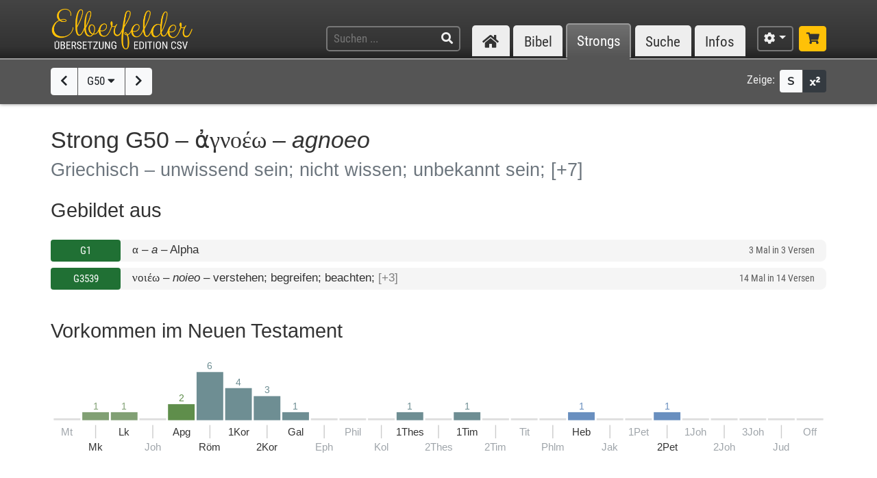

--- FILE ---
content_type: text/html; charset=UTF-8
request_url: https://www.csv-bibel.de/strongs/g50
body_size: 26154
content:
<!DOCTYPE html>
<html
	lang="de"
	class="enable-tooltips enable-shortcuts one-column landscape zoom-100 bible-show-footnotes scheme-auto"
	data-base-url="https://www.csv-bibel.de/"
	data-default-title="Elberfelder Bibel&uuml;bersetzung Edition CSV"
	data-title-appendix=" :: Elberfelder Bibel&uuml;bersetzung Edition CSV"
	data-settings-cookie-name="LocalSettings_CSV_BIBEL">

<head>

	<meta charset="UTF-8">
	<meta http-equiv="X-UA-Compatible" content="IE=edge">
	<meta name="viewport" content="width=device-width, initial-scale=1, shrink-to-fit=no, maximum-scale=1.0, user-scalable=no">
	
	<title>G50 &ndash; ἀ&gamma;&nu;&omicron;έ&omega; &ndash; agnoeo :: Elberfelder Bibel&uuml;bersetzung Edition CSV</title>

	<meta name="og:site_name" content="Elberfelder Bibel&uuml;bersetzung Edition CSV" />
	<meta name="description" content="Auf dieser Webseite k&ouml;nnen Sie die Bibel vollst&auml;ndig lesen und durchsuchen. Wir verwenden die Elberfelder &Uuml;bersetzung (Edition CSV H&uuml;ckeswagen) &ndash; das ist eine wortgetreue &Uuml;bersetzung der Bibel in verst&auml;ndlicher Sprache. Diese Seite bietet zudem Werkzeuge f&uuml;r Grundtextstudien." />
	<meta name="og:description" content="Auf dieser Webseite k&ouml;nnen Sie die Bibel vollst&auml;ndig lesen und durchsuchen. Wir verwenden die Elberfelder &Uuml;bersetzung (Edition CSV H&uuml;ckeswagen) &ndash; das ist eine wortgetreue &Uuml;bersetzung der Bibel in verst&auml;ndlicher Sprache. Diese Seite bietet zudem Werkzeuge f&uuml;r Grundtextstudien." />
	<meta name="twitter:description" content="Auf dieser Webseite k&ouml;nnen Sie die Bibel vollst&auml;ndig lesen und durchsuchen. Wir verwenden die Elberfelder &Uuml;bersetzung (Edition CSV H&uuml;ckeswagen) &ndash; das ist eine wortgetreue &Uuml;bersetzung der Bibel in verst&auml;ndlicher Sprache. Diese Seite bietet zudem Werkzeuge f&uuml;r Grundtextstudien." />
	<meta name="og:image" content="https://www.csv-bibel.de/img/csv-bibel-420x420.png?v=0fff3e957e" />
	<meta name="twitter:image" content="https://www.csv-bibel.de/img/csv-bibel-420x420.png?v=0fff3e957e" />
	<meta name="og:url" content="https://www.csv-bibel.de/strongs/g50" />
	<meta name="twitter:url" content="https://www.csv-bibel.de/strongs/g50" />
	<meta name="og:title" content="G50 &ndash; ἀ&gamma;&nu;&omicron;έ&omega; &ndash; agnoeo :: Elberfelder Bibel&uuml;bersetzung Edition CSV" />
	<meta name="twitter:title" content="G50 &ndash; ἀ&gamma;&nu;&omicron;έ&omega; &ndash; agnoeo :: Elberfelder Bibel&uuml;bersetzung Edition CSV" />

	<link rel="apple-touch-icon" sizes="180x180" href="https://www.csv-bibel.de/img/favicons/apple-touch-icon.png?v=0fff3e957e">
<link rel="icon" type="image/png" sizes="32x32" href="https://www.csv-bibel.de/img/favicons/favicon-32x32.png?v=0fff3e957e">
<link rel="icon" type="image/png" sizes="16x16" href="https://www.csv-bibel.de/img/favicons/favicon-16x16.png?v=0fff3e957e">
    <link rel="manifest" href="https://www.csv-bibel.de/site.webmanifest?v=0fff3e957e">
<link rel="mask-icon" href="https://www.csv-bibel.de/img/favicons/safari-pinned-tab.svg?v=0fff3e957e" color="#ffc107">
<link rel="shortcut icon" href="https://www.csv-bibel.de/img/favicons/favicon.ico?v=0fff3e957e">
<meta name="apple-mobile-web-app-title" content="Elberfelder &Uuml;bersetzung Edition CSV">
<meta name="application-name" content="Elberfelder &Uuml;bersetzung Edition CSV">
<meta name="msapplication-TileColor" content="#333333">
<meta name="msapplication-config" content="https://www.csv-bibel.de/img/favicons/browserconfig.xml?v=0fff3e957e">
<meta name="theme-color" content="#333333">
			<script>
			try {
				if (window.matchMedia && window.matchMedia('(prefers-color-scheme: dark)').matches) {
					document.documentElement.className += ' dark';
				}
			} catch (ex) {}
		</script>
	
	<link href="https://www.csv-bibel.de/lib/bootstrap-4.1.3-dist/css/bootstrap.min.css?v=0fff3e957e" rel="stylesheet"><link href="https://www.csv-bibel.de/lib/fontawesome-free-5.2.0-web/css/all.min.css?v=0fff3e957e" rel="stylesheet"><link href="https://www.csv-bibel.de/css/style.css?v=0fff3e957e" rel="stylesheet">
	<base href="https://www.csv-bibel.de/">

</head>

<body>

	<header>
		<div class="column-container">

			<div id="header-elements">

				<div id="logo">
					<a  href="https://www.csv-bibel.de/start" data-p-load-element="start"><img src="https://www.csv-bibel.de/img/csv-bibel.png?v=0fff3e957e" /></a>
				</div>

				<div id="header-search-link">
					<a  href="https://www.csv-bibel.de/suche" data-p-load-element="suche" class="btn btn-header"><span class="fa fa-search"></span></a>
				</div>

				<div id="header-search">
					<form autocomplete="off" method="post"  action="https://www.csv-bibel.de/suche" data-p-load-element="suche" class="ajax-search" data-ajax-target="https://www.csv-bibel.de/ajax/search">
						<input id="header-search-input" type="text" class="ajax-query clear-on-submit" name="q" placeholder="Suchen ..." autocorrect="off" spellcheck="false" />
						<button type="submit"><span class="fa fa-search"></span></button>
					</form>
				</div>

				<nav id="nav-sections">
					<div>
						<div id="nav-sections-current">Strongs</div>
						<ul>
							<li class="p-section-tab" data-p-section="start" data-p-default-element="start" data-shortkey="H"><a href="https://www.csv-bibel.de/start"><span class="section-icon fa fa-home"></span><span class="section-label">Start</span></a></li><li class="p-section-tab" data-p-section="bibel" data-p-default-element="bibel/1-mose-1" data-shortkey="B"><a href="https://www.csv-bibel.de/bibel/1-mose-1">Bibel</a></li><li class="p-section-tab p-on-panel p-on-panel-1" data-p-section="strongs" data-p-default-element="strongs/g50" data-shortkey="L"><a href="https://www.csv-bibel.de/strongs/g50">Strongs</a></li><li class="p-section-tab" data-p-section="suche" data-p-default-element="suche" data-shortkey="S"><a href="https://www.csv-bibel.de/suche">Suche</a></li><li class="p-section-tab" data-p-section="infos" data-p-default-element="infos/einfuehrung" data-shortkey="I"><a href="https://www.csv-bibel.de/infos/einfuehrung">Infos</a></li>						</ul>
					</div>
				</nav>

				<div id="settings" class="dropdown dropdown-manual-close d-inline-block">
					<button type="button" class="btn btn-header dropdown-toggle" data-toggle="dropdown"><span class="fa fa-cog"></span></button>
					<div class="dropdown-menu dropdown-menu-right" role="menu">
						<div class="dropdown-header">Ansicht</div>
						<button type="button" class="dropdown-item dropdown-item-checkbox dropdown-item-close  btn-enable-studyview"><span class="dropdown-icon fa fa-columns"></span> Studienansicht</button>
						<button type="button" class="dropdown-item btn-switch-panels two-columns-visible"><span class="dropdown-icon fa fa-exchange-alt"></span> Ansicht tauschen</button>
						<div class="px-4 py-1">
							<div class="d-flex">
								<div class="flex-grow-1"><span class="dropdown-icon fa fa-font"></span> Schriftgröße</div>
								<div>
									<button type="button" class="btn btn-dark btn-sm btn-zoom-in" data-tooltip="Vergrößern"><span class="fa fa-plus"></span></button>
									<button type="button" class="btn btn-dark btn-sm btn-zoom-out" data-tooltip="Verkleinern"><span class="fa fa-minus"></span></button>
								</div>
							</div>
						</div>
						<div class="px-4 py-1">
							<div class="d-flex">
								<div class="flex-grow-1"><span class="dropdown-icon fa fa-paint-roller"></span> Farben</div>
								<div>
									<button type="button" class="btn btn-dark btn-sm btn-scheme-auto" data-tooltip="Vergrößern">Auto</span></button>
									<button type="button" class="btn btn-light btn-sm btn-scheme-light" data-tooltip="Verkleinern">Hell</span></button>
									<button type="button" class="btn btn-light btn-sm btn-scheme-dark" data-tooltip="Verkleinern">Dunkel</span></button>
								</div>
							</div>
						</div>
						<div class="dropdown-divider"></div>
						<div class="dropdown-header">Bibeltext</div>
						<button type="button" class="dropdown-item dropdown-item-checkbox active btn-bible-show-paragraphs"><span class="dropdown-icon fa fa-align-justify"></span> Blocksatz</button>
						<button type="button" class="dropdown-item dropdown-item-checkbox  btn-bible-show-strongs"><span class="dropdown-icon">S</span> Strong-Nummern</button>
						<button type="button" class="dropdown-item dropdown-item-checkbox active btn-bible-show-footnotes"><span class="dropdown-icon fa fa-superscript"></span> Fußnoten</button>
						<div class="dropdown-divider"></div>
						<div class="dropdown-header">Kopieroptionen</div>
												<div class="d-flex">
							<button type="button" class="w-50 dropdown-item dropdown-item-left dropdown-item-checkbox-inline bible-copy-option active" data-option="references">Bibelstelle</button>
							<button type="button" class="w-50 dropdown-item dropdown-item-right dropdown-item-checkbox-inline bible-copy-option active" data-option="inline-refs">Versnummern</button>
						</div>
						<div class="d-flex">
							<button type="button" class="w-50 dropdown-item dropdown-item-left dropdown-item-checkbox-inline bible-copy-option active" data-option="formattings">Formatierungen</button>
							<button type="button" class="w-50 dropdown-item dropdown-item-right dropdown-item-checkbox-inline bible-copy-option" data-option="footnotes">Fußnoten</button>
						</div>
						<div class="d-flex">
							<button type="button" class="w-50 dropdown-item dropdown-item-left dropdown-item-checkbox-inline bible-copy-option" data-option="strongs">Strong-Nummern</button>
							<button type="button" class="w-50 dropdown-item dropdown-item-right dropdown-item-checkbox-inline bible-copy-option" data-option="extras">Typografie</button>
						</div>
											</div>
				</div>

				<div id="shop-link">
					<a class="btn btn-header-primary" target="_blank" href="https://www.csv-verlag.de/26-bibeln" title="Shop"><span class="fas fa-shopping-cart"></span></a>
				</div>

			</div>

		</div>
	</header><div id="p-panels" data-p-max-panels-count="2" data-p-disable-title-on-single-types="[&quot;Home&quot;]"><div class="p-panel" id="p-panel-1"><div class="p-element has-toolbar" data-p-content-type="StrongInfo" data-p-element-path="strongs/g50" data-p-element-title="G50 &ndash; ἀ&gamma;&nu;&omicron;έ&omega; &ndash; agnoeo" data-p-previous-path="strongs/g49" data-p-next-path="strongs/g51"><div class="p-element-toolbar"><div class="p-element-container column-container">	<div class="btn-group">
									<a  href="https://www.csv-bibel.de/strongs/g49" data-p-load-element="strongs/g49" class="btn btn-light" data-tooltip="G49"><span class="fa fa-chevron-left"></span></a>
							<button type="button" class="btn btn-light btn-select-strong" data-strong-letter="G" data-strong-no="50" data-strong="G50">
			G50 <span class="fa fa-caret-down"></span>
		</button>
													<a  href="https://www.csv-bibel.de/strongs/g51" data-p-load-element="strongs/g51" class="btn btn-light" data-tooltip="G51"><span class="fa fa-chevron-right"></span></a>
						</div>
	<div class="toolbar-right d-none d-md-inline-flex">
	<span class="toolbar-label">Zeige:</span>
	<div class="btn-group btn-group-sm">
				<button type="button" class="btn btn-light btn-bible-show-strongs" data-tooltip="Strong-Nummern anzeigen"><span>S</span></button>
		<button type="button" class="btn btn-dark btn-bible-show-footnotes" data-tooltip="Fußnoten anzeigen"><span class="fa fa-superscript"></span></button>
	</div>
</div>
</div></div><article class="p-element-content zoomable cp-parse"><div class="p-element-container column-container"><h1>Strong G50 &ndash; <span class="greek">ἀ&gamma;&nu;&omicron;έ&omega;</span> &ndash; <i>agnoeo</i><br /><small>Griechisch &ndash; unwissend sein; nicht wissen; unbekannt sein; <span class="text-muted">[+7]</span></small></h1><h2>Gebildet aus</h2><div class="strongs-list" data-initial-lines="0"><a class="strongs-list-entry"  href="https://www.csv-bibel.de/strongs/g1" data-p-load-element="strongs/g1"><span class="no"><button class="btn btn-nt btn-block btn-sm">G1</button></span> <span class="info"><span class="strong-summary-meta"><span class="greek">α</span> &ndash; <i>a</i></span> <span class="strong-summary-dash">&ndash;</span> <span class="strong-summary-lemmas">Alpha</span></span> <span class="occs">3 Mal in 3 Versen</span></a> <a class="strongs-list-entry"  href="https://www.csv-bibel.de/strongs/g3539" data-p-load-element="strongs/g3539"><span class="no"><button class="btn btn-nt btn-block btn-sm">G3539</button></span> <span class="info"><span class="strong-summary-meta"><span class="greek">νοιέω</span> &ndash; <i>noieo</i></span> <span class="strong-summary-dash">&ndash;</span> <span class="strong-summary-lemmas">verstehen; begreifen; beachten; <span class="text-muted">[+3]</span></span></span> <span class="occs">14 Mal in 14 Versen</span></a> </div><h2 class="cp-none" name="results-stats">
	Vorkommen im Neuen Testament	</h2>

<div class="cp-none">
	<div class="svg-wrapper">
	<canvas width="800" height="103.8" style="min-width: 500px;"></canvas>
	<svg xmlns="http://www.w3.org/2000/svg" version="1.1"
		width="100%" height="100%" style="min-width: 500px;"
		viewBox="0 0 800 103.8"
		>
		<g id="layer1">
			<rect x="0" y="61" height="2" width="27.703703703704" style="" class="bible-stats-bar-empty"></rect><text class="text-muted" style="font-size: 11px;" x="13.851851851852" y="79" text-anchor="middle">Mt</text><a  xlink:href="https://www.csv-bibel.de/strongs/g50#b41" data-p-load-element="strongs/g50#b41" class="bible-stats-book" id="bible-stats-book-41">><g data-hover-target="#bible-stats-book-41"><rect class="bible-stats-link" x="29.703703703704" y="0" rx="5" ry="5" height="98.8" width="27.703703703704" style="fill: transparent;"></rect><text style="font-size: 10px; fill: #81a074;" x="43.555555555556" y="51.666666666667" text-anchor="middle">1</text><rect x="29.703703703704" y="54.666666666667" height="8.3333333333333" width="27.703703703704" style=" fill: #81a074;"></rect><rect x="43.055555555556" y="68" height="13.86" width="1" style="fill: #cccccc;"></rect><text style="font-size: 11px;; fill: currentColor;" x="43.555555555556" y="94.4" text-anchor="middle">Mk</text></g></a><a  xlink:href="https://www.csv-bibel.de/strongs/g50#b42" data-p-load-element="strongs/g50#b42" class="bible-stats-book" id="bible-stats-book-42">><g data-hover-target="#bible-stats-book-42"><rect class="bible-stats-link" x="59.407407407407" y="0" rx="5" ry="5" height="98.8" width="27.703703703704" style="fill: transparent;"></rect><text style="font-size: 10px; fill: #81a074;" x="73.259259259259" y="51.666666666667" text-anchor="middle">1</text><rect x="59.407407407407" y="54.666666666667" height="8.3333333333333" width="27.703703703704" style=" fill: #81a074;"></rect><text style="font-size: 11px;; fill: currentColor;" x="73.259259259259" y="79" text-anchor="middle">Lk</text></g></a><rect x="89.111111111111" y="61" height="2" width="27.703703703704" style="" class="bible-stats-bar-empty"></rect><rect x="102.46296296296" y="68" height="13.86" width="1" style="fill: #cccccc;"></rect><text class="text-muted" style="font-size: 11px;" x="102.96296296296" y="94.4" text-anchor="middle">Joh</text><a  xlink:href="https://www.csv-bibel.de/strongs/g50#b44" data-p-load-element="strongs/g50#b44" class="bible-stats-book" id="bible-stats-book-44">><g data-hover-target="#bible-stats-book-44"><rect class="bible-stats-link" x="118.81481481481" y="0" rx="5" ry="5" height="98.8" width="27.703703703704" style="fill: transparent;"></rect><text style="font-size: 10px; fill: #5f8e4b;" x="132.66666666667" y="43.333333333333" text-anchor="middle">2</text><rect x="118.81481481481" y="46.333333333333" height="16.666666666667" width="27.703703703704" style=" fill: #5f8e4b;"></rect><text style="font-size: 11px;; fill: currentColor;" x="132.66666666667" y="79" text-anchor="middle">Apg</text></g></a><a  xlink:href="https://www.csv-bibel.de/strongs/g50#b45" data-p-load-element="strongs/g50#b45" class="bible-stats-book" id="bible-stats-book-45">><g data-hover-target="#bible-stats-book-45"><rect class="bible-stats-link" x="148.51851851852" y="0" rx="5" ry="5" height="98.8" width="27.703703703704" style="fill: transparent;"></rect><text style="font-size: 10px; fill: #6e8e93;" x="162.37037037037" y="10" text-anchor="middle">6</text><rect x="148.51851851852" y="13" height="50" width="27.703703703704" style=" fill: #6e8e93;"></rect><rect x="161.87037037037" y="68" height="13.86" width="1" style="fill: #cccccc;"></rect><text style="font-size: 11px;; fill: currentColor;" x="162.37037037037" y="94.4" text-anchor="middle">R&ouml;m</text></g></a><a  xlink:href="https://www.csv-bibel.de/strongs/g50#b46" data-p-load-element="strongs/g50#b46" class="bible-stats-book" id="bible-stats-book-46">><g data-hover-target="#bible-stats-book-46"><rect class="bible-stats-link" x="178.22222222222" y="0" rx="5" ry="5" height="98.8" width="27.703703703704" style="fill: transparent;"></rect><text style="font-size: 10px; fill: #6e8e93;" x="192.07407407407" y="26.666666666667" text-anchor="middle">4</text><rect x="178.22222222222" y="29.666666666667" height="33.333333333333" width="27.703703703704" style=" fill: #6e8e93;"></rect><text style="font-size: 11px;; fill: currentColor;" x="192.07407407407" y="79" text-anchor="middle">1Kor</text></g></a><a  xlink:href="https://www.csv-bibel.de/strongs/g50#b47" data-p-load-element="strongs/g50#b47" class="bible-stats-book" id="bible-stats-book-47">><g data-hover-target="#bible-stats-book-47"><rect class="bible-stats-link" x="207.92592592593" y="0" rx="5" ry="5" height="98.8" width="27.703703703704" style="fill: transparent;"></rect><text style="font-size: 10px; fill: #6e8e93;" x="221.77777777778" y="35" text-anchor="middle">3</text><rect x="207.92592592593" y="38" height="25" width="27.703703703704" style=" fill: #6e8e93;"></rect><rect x="221.27777777778" y="68" height="13.86" width="1" style="fill: #cccccc;"></rect><text style="font-size: 11px;; fill: currentColor;" x="221.77777777778" y="94.4" text-anchor="middle">2Kor</text></g></a><a  xlink:href="https://www.csv-bibel.de/strongs/g50#b48" data-p-load-element="strongs/g50#b48" class="bible-stats-book" id="bible-stats-book-48">><g data-hover-target="#bible-stats-book-48"><rect class="bible-stats-link" x="237.62962962963" y="0" rx="5" ry="5" height="98.8" width="27.703703703704" style="fill: transparent;"></rect><text style="font-size: 10px; fill: #6e8e93;" x="251.48148148148" y="51.666666666667" text-anchor="middle">1</text><rect x="237.62962962963" y="54.666666666667" height="8.3333333333333" width="27.703703703704" style=" fill: #6e8e93;"></rect><text style="font-size: 11px;; fill: currentColor;" x="251.48148148148" y="79" text-anchor="middle">Gal</text></g></a><rect x="267.33333333333" y="61" height="2" width="27.703703703704" style="" class="bible-stats-bar-empty"></rect><rect x="280.68518518519" y="68" height="13.86" width="1" style="fill: #cccccc;"></rect><text class="text-muted" style="font-size: 11px;" x="281.18518518519" y="94.4" text-anchor="middle">Eph</text><rect x="297.03703703704" y="61" height="2" width="27.703703703704" style="" class="bible-stats-bar-empty"></rect><text class="text-muted" style="font-size: 11px;" x="310.88888888889" y="79" text-anchor="middle">Phil</text><rect x="326.74074074074" y="61" height="2" width="27.703703703704" style="" class="bible-stats-bar-empty"></rect><rect x="340.09259259259" y="68" height="13.86" width="1" style="fill: #cccccc;"></rect><text class="text-muted" style="font-size: 11px;" x="340.59259259259" y="94.4" text-anchor="middle">Kol</text><a  xlink:href="https://www.csv-bibel.de/strongs/g50#b52" data-p-load-element="strongs/g50#b52" class="bible-stats-book" id="bible-stats-book-52">><g data-hover-target="#bible-stats-book-52"><rect class="bible-stats-link" x="356.44444444444" y="0" rx="5" ry="5" height="98.8" width="27.703703703704" style="fill: transparent;"></rect><text style="font-size: 10px; fill: #6e8e93;" x="370.2962962963" y="51.666666666667" text-anchor="middle">1</text><rect x="356.44444444444" y="54.666666666667" height="8.3333333333333" width="27.703703703704" style=" fill: #6e8e93;"></rect><text style="font-size: 11px;; fill: currentColor;" x="370.2962962963" y="79" text-anchor="middle">1Thes</text></g></a><rect x="386.14814814815" y="61" height="2" width="27.703703703704" style="" class="bible-stats-bar-empty"></rect><rect x="399.5" y="68" height="13.86" width="1" style="fill: #cccccc;"></rect><text class="text-muted" style="font-size: 11px;" x="400" y="94.4" text-anchor="middle">2Thes</text><a  xlink:href="https://www.csv-bibel.de/strongs/g50#b54" data-p-load-element="strongs/g50#b54" class="bible-stats-book" id="bible-stats-book-54">><g data-hover-target="#bible-stats-book-54"><rect class="bible-stats-link" x="415.85185185185" y="0" rx="5" ry="5" height="98.8" width="27.703703703704" style="fill: transparent;"></rect><text style="font-size: 10px; fill: #6e8e93;" x="429.7037037037" y="51.666666666667" text-anchor="middle">1</text><rect x="415.85185185185" y="54.666666666667" height="8.3333333333333" width="27.703703703704" style=" fill: #6e8e93;"></rect><text style="font-size: 11px;; fill: currentColor;" x="429.7037037037" y="79" text-anchor="middle">1Tim</text></g></a><rect x="445.55555555556" y="61" height="2" width="27.703703703704" style="" class="bible-stats-bar-empty"></rect><rect x="458.90740740741" y="68" height="13.86" width="1" style="fill: #cccccc;"></rect><text class="text-muted" style="font-size: 11px;" x="459.40740740741" y="94.4" text-anchor="middle">2Tim</text><rect x="475.25925925926" y="61" height="2" width="27.703703703704" style="" class="bible-stats-bar-empty"></rect><text class="text-muted" style="font-size: 11px;" x="489.11111111111" y="79" text-anchor="middle">Tit</text><rect x="504.96296296296" y="61" height="2" width="27.703703703704" style="" class="bible-stats-bar-empty"></rect><rect x="518.31481481481" y="68" height="13.86" width="1" style="fill: #cccccc;"></rect><text class="text-muted" style="font-size: 11px;" x="518.81481481481" y="94.4" text-anchor="middle">Phlm</text><a  xlink:href="https://www.csv-bibel.de/strongs/g50#b58" data-p-load-element="strongs/g50#b58" class="bible-stats-book" id="bible-stats-book-58">><g data-hover-target="#bible-stats-book-58"><rect class="bible-stats-link" x="534.66666666667" y="0" rx="5" ry="5" height="98.8" width="27.703703703704" style="fill: transparent;"></rect><text style="font-size: 10px; fill: #698fbf;" x="548.51851851852" y="51.666666666667" text-anchor="middle">1</text><rect x="534.66666666667" y="54.666666666667" height="8.3333333333333" width="27.703703703704" style=" fill: #698fbf;"></rect><text style="font-size: 11px;; fill: currentColor;" x="548.51851851852" y="79" text-anchor="middle">Heb</text></g></a><rect x="564.37037037037" y="61" height="2" width="27.703703703704" style="" class="bible-stats-bar-empty"></rect><rect x="577.72222222222" y="68" height="13.86" width="1" style="fill: #cccccc;"></rect><text class="text-muted" style="font-size: 11px;" x="578.22222222222" y="94.4" text-anchor="middle">Jak</text><rect x="594.07407407407" y="61" height="2" width="27.703703703704" style="" class="bible-stats-bar-empty"></rect><text class="text-muted" style="font-size: 11px;" x="607.92592592593" y="79" text-anchor="middle">1Pet</text><a  xlink:href="https://www.csv-bibel.de/strongs/g50#b61" data-p-load-element="strongs/g50#b61" class="bible-stats-book" id="bible-stats-book-61">><g data-hover-target="#bible-stats-book-61"><rect class="bible-stats-link" x="623.77777777778" y="0" rx="5" ry="5" height="98.8" width="27.703703703704" style="fill: transparent;"></rect><text style="font-size: 10px; fill: #698fbf;" x="637.62962962963" y="51.666666666667" text-anchor="middle">1</text><rect x="623.77777777778" y="54.666666666667" height="8.3333333333333" width="27.703703703704" style=" fill: #698fbf;"></rect><rect x="637.12962962963" y="68" height="13.86" width="1" style="fill: #cccccc;"></rect><text style="font-size: 11px;; fill: currentColor;" x="637.62962962963" y="94.4" text-anchor="middle">2Pet</text></g></a><rect x="653.48148148148" y="61" height="2" width="27.703703703704" style="" class="bible-stats-bar-empty"></rect><text class="text-muted" style="font-size: 11px;" x="667.33333333333" y="79" text-anchor="middle">1Joh</text><rect x="683.18518518519" y="61" height="2" width="27.703703703704" style="" class="bible-stats-bar-empty"></rect><rect x="696.53703703704" y="68" height="13.86" width="1" style="fill: #cccccc;"></rect><text class="text-muted" style="font-size: 11px;" x="697.03703703704" y="94.4" text-anchor="middle">2Joh</text><rect x="712.88888888889" y="61" height="2" width="27.703703703704" style="" class="bible-stats-bar-empty"></rect><text class="text-muted" style="font-size: 11px;" x="726.74074074074" y="79" text-anchor="middle">3Joh</text><rect x="742.59259259259" y="61" height="2" width="27.703703703704" style="" class="bible-stats-bar-empty"></rect><rect x="755.94444444444" y="68" height="13.86" width="1" style="fill: #cccccc;"></rect><text class="text-muted" style="font-size: 11px;" x="756.44444444444" y="94.4" text-anchor="middle">Jud</text><rect x="772.2962962963" y="61" height="2" width="27.703703703704" style="" class="bible-stats-bar-empty"></rect><text class="text-muted" style="font-size: 11px;" x="786.14814814815" y="79" text-anchor="middle">Off</text>		</g>
	</svg>
</div>
</div>

<div class="strong-donuts strong-donuts-1 strong-donuts-strong cp-none">
			<div class="donut-strong">
			<h3 class="text-center mb-2">
				G50 &ndash; <span class="greek">ἀγνοέω</span> &ndash; <i>agnoeo</i>							</h3>
			<div class="text-center">
				<div class="d-inline-block mb-4">
					<div class="form-inline">
						<label class="mr-sm-2 text-center w-100 w-sm-auto">Übersetzung: </label>
						<div class="input-group input-group-sm">
							<select class="form-control p-select-load-element">
								<option value="strongs/g50#results-stats">Alle anzeigen</option>
								<option value="strongs/g50=unwissend%20sein#results-stats">unwissend sein &ndash; 5x</option><option value="strongs/g50=nicht%20wissen#results-stats">nicht wissen &ndash; 4x</option><option value="strongs/g50=unbekannt%20sein#results-stats">unbekannt sein &ndash; 4x</option><option value="strongs/g50=nicht%20erkennen#results-stats">nicht erkennen &ndash; 2x</option><option value="strongs/g50=nicht%20verstehen#results-stats">nicht verstehen &ndash; 2x</option><option value="strongs/g50=ohne%20zu%20kennen#results-stats">ohne zu kennen &ndash; 1x</option><option value="strongs/g50=unbekannt#results-stats">unbekannt &ndash; 1x</option><option value="strongs/g50=Unbekannte#results-stats">Unbekannte &ndash; 1x</option><option value="strongs/g50=unwissend#results-stats">unwissend &ndash; 1x</option><option value="strongs/g50=Unwissende#results-stats">Unwissende &ndash; 1x</option>							</select>
													</div>
					</div>
				</div>
			</div>
			<div class="donut-flex-grow"></div>
			<div class="stats-distribution-groups">
	<div class="svg-wrapper font-menu ">
		<canvas width="417.90829580875" height="238.90520352818" style="min-width: 300px;"></canvas>
		<svg xmlns="http://www.w3.org/2000/svg" version="1.1"
			width="100%" height="100%" style="min-width: 300px;"
			viewBox="0 0 417.90829580875 238.90520352818"
			>
			<g id="layer1">
				<text style="font-size: 35px; fill: currentColor;" x="212.51811159252" y="108.25260176409" text-anchor="middle">10</text><text style="font-size: 11px; fill: currentColor;" x="212.51811159252" y="124.25260176409" text-anchor="middle">&Uuml;bersetzungen in</text><text style="font-size: 11px; fill: currentColor;" x="212.51811159252" y="137.25260176409" text-anchor="middle">22 Vorkommen</text><text style="font-size: 11px; fill: currentColor;" x="212.51811159252" y="150.25260176409" text-anchor="middle">(inkl. FN)</text><a xlink:href="https://www.csv-bibel.de/strongs/g50=nicht%20wissen#results-stats" data-p-load-element="strongs/g50=nicht%20wissen#results-stats"><g data-hover-target="#donut_segment_373fa485e04413d24749009d482b3a82_hover"><path class="donut_segment" d="M 290.68986087021 136.45782492833 A 80 80 0 0 0 260.46032491343 55.409302490143 L 242.48199491809 79.425539717874 A 50 50 0 0 1 261.37545489108 130.08086624174 L 290.68986087021 136.45782492833 Z" fill="#d5a515" stroke-width="1" stroke="#ffffff" stroke-linejoin="bevel" /><polyline points="289.57290649697,91.406950011387 300.8492179464,87.302708291479" fill="none" stroke="#ccc" stroke-width="1" /><path id="donut_segment_373fa485e04413d24749009d482b3a82_hover" class="donut_segment_hover" d="M 295.57559520007 137.52065137609 A 85 85 0 0 0 263.45671324599 51.406596285521 L 242.48199491809 79.425539717874 A 50 50 0 0 1 261.37545489108 130.08086624174 L 295.57559520007 137.52065137609 Z" fill="#d5a515" stroke-width="1" stroke="#ffffff" stroke-linejoin="bevel" style="opacity: 0;" /><text style="font-size: 14px; text-decoration: none !important; fill: currentColor;" x="303.66829580875" y="84.721092305946" text-anchor="start" dominant-baseline="central">nicht wissen <tspan fill="#aaa" alignment-baseline="inherit" dy="-0.07em">| 4x</tspan></text></g></a><a xlink:href="https://www.csv-bibel.de/strongs/g50=unbekannt%20sein#results-stats" data-p-load-element="strongs/g50=unbekannt%20sein#results-stats"><g data-hover-target="#donut_segment_395ddf59b96d33e7bdf7f561f1d931b6_hover"><path class="donut_segment" d="M 229.52333475676 197.62435104178 A 80 80 0 0 0 290.68986087021 136.45782492833 L 261.37545489108 130.08086624174 A 50 50 0 0 1 223.14637607017 168.30994506265 L 229.52333475676 197.62435104178 Z" fill="#b38e20" stroke-width="1" stroke="#ffffff" stroke-linejoin="bevel" /><polyline points="270.50086764982,177.43535782139 278.98614902406,185.92063919563" fill="none" stroke="#ccc" stroke-width="1" /><path id="donut_segment_395ddf59b96d33e7bdf7f561f1d931b6_hover" class="donut_segment_hover" d="M 230.58616120452 202.51008537164 A 85 85 0 0 0 295.57559520007 137.52065137609 L 261.37545489108 130.08086624174 A 50 50 0 0 1 223.14637607017 168.30994506265 L 230.58616120452 202.51008537164 Z" fill="#b38e20" stroke-width="1" stroke="#ffffff" stroke-linejoin="bevel" style="opacity: 0;" /><text style="font-size: 14px; text-decoration: none !important; fill: currentColor;" x="281.10746936762" y="191.54195953919" text-anchor="start" dominant-baseline="central">unbekannt sein <tspan fill="#aaa" alignment-baseline="inherit" dy="-0.07em">| 4x</tspan></text></g></a><a xlink:href="https://www.csv-bibel.de/strongs/g50=unbekannt#results-stats" data-p-load-element="strongs/g50=unbekannt#results-stats"><g data-hover-target="#donut_segment_9d286d976ae62f13620795c2602c6d8a_hover"><path class="donut_segment" d="M 132.7219424237 125.15973642003 A 80 80 0 0 0 137.56213359254 147.40973613202 L 165.67062534253 136.92581074405 A 50 50 0 0 1 162.64550586201 123.01956092405 L 132.7219424237 125.15973642003 Z" fill="#665b39" stroke-width="1" stroke="#ffffff" stroke-linejoin="bevel" /><polyline points="132.31000833235,136.50136041115 120.57223712354,138.99630070096" fill="none" stroke="#ccc" stroke-width="1" /><path id="donut_segment_9d286d976ae62f13620795c2602c6d8a_hover" class="donut_segment_hover" d="M 127.73468185065 125.51643233603 A 85 85 0 0 0 132.87738496754 149.15705703002 L 165.67062534253 136.92581074405 A 50 50 0 0 1 162.64550586201 123.01956092405 L 127.73468185065 125.51643233603 Z" fill="#665b39" stroke-width="1" stroke="#ffffff" stroke-linejoin="bevel" style="opacity: 0;" /><text style="font-size: 14px; text-decoration: none !important; fill: currentColor;" x="117.63779432134" y="140.55336910675" text-anchor="end" dominant-baseline="central">unbekannt <tspan fill="#aaa" alignment-baseline="inherit" dy="-0.07em">| 1x</tspan></text></g></a><a xlink:href="https://www.csv-bibel.de/strongs/g50=ohne%20zu%20kennen#results-stats" data-p-load-element="strongs/g50=ohne%20zu%20kennen#results-stats"><g data-hover-target="#donut_segment_d44ba95603c1155abdb6b3e5398c92a5_hover"><path class="donut_segment" d="M 137.56213359254 147.40973613202 A 80 80 0 0 0 148.47481231857 167.394815085 L 172.4910495463 149.41648508966 A 50 50 0 0 1 165.67062534253 136.92581074405 L 137.56213359254 147.40973613202 Z" fill="#6f6036" stroke-width="1" stroke="#ffffff" stroke-linejoin="bevel" /><polyline points="140.79929560709,159.20699062429 130.30385912142,165.02470606725" fill="none" stroke="#ccc" stroke-width="1" /><path id="donut_segment_d44ba95603c1155abdb6b3e5398c92a5_hover" class="donut_segment_hover" d="M 132.87738496754 149.15705703002 A 85 85 0 0 0 144.47210611395 170.39120341756 L 172.4910495463 149.41648508966 A 50 50 0 0 1 165.67062534253 136.92581074405 L 132.87738496754 149.15705703002 Z" fill="#6f6036" stroke-width="1" stroke="#ffffff" stroke-linejoin="bevel" style="opacity: 0;" /><text style="font-size: 14px; text-decoration: none !important; fill: currentColor;" x="127.68" y="168.73469048354" text-anchor="end" dominant-baseline="central">ohne zu kennen <tspan fill="#aaa" alignment-baseline="inherit" dy="-0.07em">| 1x</tspan></text></g></a><a xlink:href="https://www.csv-bibel.de/strongs/g50=nicht%20verstehen#results-stats" data-p-load-element="strongs/g50=nicht%20verstehen#results-stats"><g data-hover-target="#donut_segment_1e2227005393e750171d2dcb38aeb1d0_hover"><path class="donut_segment" d="M 148.47481231857 167.394815085 A 80 80 0 0 0 184.56097722459 194.40857976407 L 195.04490261257 166.30008801408 A 50 50 0 0 1 172.4910495463 149.41648508966 L 148.47481231857 167.394815085 Z" fill="#806c31" stroke-width="1" stroke="#ffffff" stroke-linejoin="bevel" /><polyline points="163.16927969405,184.94071358797 155.94749941623,194.52433970854" fill="none" stroke="#ccc" stroke-width="1" /><path id="donut_segment_1e2227005393e750171d2dcb38aeb1d0_hover" class="donut_segment_hover" d="M 144.47210611395 170.39120341756 A 85 85 0 0 0 182.8136563266 199.09332838907 L 195.04490261257 166.30008801408 A 50 50 0 0 1 172.4910495463 149.41648508966 L 144.47210611395 170.39120341756 Z" fill="#806c31" stroke-width="1" stroke="#ffffff" stroke-linejoin="bevel" style="opacity: 0;" /><text style="font-size: 14px; text-decoration: none !important; fill: currentColor;" x="154.14205434677" y="201.0424684609" text-anchor="end" dominant-baseline="central">nicht verstehen <tspan fill="#aaa" alignment-baseline="inherit" dy="-0.07em">| 2x</tspan></text></g></a><a xlink:href="https://www.csv-bibel.de/strongs/g50=nicht%20erkennen#results-stats" data-p-load-element="strongs/g50=nicht%20erkennen#results-stats"><g data-hover-target="#donut_segment_0b88e743aab97ef7682b9b5c7eb0ef9c_hover"><path class="donut_segment" d="M 184.56097722459 194.40857976407 A 80 80 0 0 0 229.52333475676 197.62435104178 L 223.14637607017 168.30994506265 A 50 50 0 0 1 195.04490261257 166.30008801408 L 184.56097722459 194.40857976407 Z" fill="#91772b" stroke-width="1" stroke="#ffffff" stroke-linejoin="bevel" /><polyline points="206.7980807455,201.2528538854 205.96100306057,213.22362248852" fill="none" stroke="#ccc" stroke-width="1" /><path id="donut_segment_0b88e743aab97ef7682b9b5c7eb0ef9c_hover" class="donut_segment_hover" d="M 182.8136563266 199.09332838907 A 85 85 0 0 0 230.58616120452 202.51008537164 L 223.14637607017 168.30994506265 A 50 50 0 0 1 195.04490261257 166.30008801408 L 182.8136563266 199.09332838907 Z" fill="#91772b" stroke-width="1" stroke="#ffffff" stroke-linejoin="bevel" style="opacity: 0;" /><text style="font-size: 14px; text-decoration: none !important; fill: currentColor;" x="205.75173363934" y="222.90520352818" text-anchor="end" dominant-baseline="central">nicht erkennen <tspan fill="#aaa" alignment-baseline="inherit" dy="-0.07em">| 2x</tspan></text></g></a><a xlink:href="https://www.csv-bibel.de/strongs/g50=Unbekannte#results-stats" data-p-load-element="strongs/g50=Unbekannte#results-stats"><g data-hover-target="#donut_segment_4e8aa86c2d7267bff54d89690d5f5c28_hover"><path class="donut_segment" d="M 134.34636231483 102.44737859985 A 80 80 0 0 0 132.7219424237 125.15973642003 L 162.64550586201 123.01956092405 A 50 50 0 0 1 163.66076829396 108.82433728644 L 134.34636231483 102.44737859985 Z" fill="#5e553c" stroke-width="1" stroke="#ffffff" stroke-linejoin="bevel" /><polyline points="130.71785947122,113.73257091707 118.7470908681,112.89549323214" fill="none" stroke="#ccc" stroke-width="1" /><path id="donut_segment_4e8aa86c2d7267bff54d89690d5f5c28_hover" class="donut_segment_hover" d="M 129.46062798497 101.38455215209 A 85 85 0 0 0 127.73468185065 125.51643233603 L 162.64550586201 123.01956092405 A 50 50 0 0 1 163.66076829396 108.82433728644 L 129.46062798497 101.38455215209 Z" fill="#5e553c" stroke-width="1" stroke="#ffffff" stroke-linejoin="bevel" style="opacity: 0;" /><text style="font-size: 14px; text-decoration: none !important; fill: currentColor;" x="115.75439871732" y="112.3751126998" text-anchor="end" dominant-baseline="central">Unbekannte <tspan fill="#aaa" alignment-baseline="inherit" dy="-0.07em">| 1x</tspan></text></g></a><a xlink:href="https://www.csv-bibel.de/strongs/g50=unwissend#results-stats" data-p-load-element="strongs/g50=unwissend#results-stats"><g data-hover-target="#donut_segment_3a4429aab1b2a895c385c571b224043f_hover"><path class="donut_segment" d="M 142.30379242714 81.112682826487 A 80 80 0 0 0 134.34636231483 102.44737859985 L 163.66076829396 108.82433728644 A 50 50 0 0 1 168.63416211416 95.490152428089 L 142.30379242714 81.112682826487 Z" fill="#554f3e" stroke-width="1" stroke="#ffffff" stroke-linejoin="bevel" /><polyline points="135.46331668808,91.406950011387 124.18700523865,87.302708291479" fill="none" stroke="#ccc" stroke-width="1" /><path id="donut_segment_3a4429aab1b2a895c385c571b224043f_hover" class="donut_segment_hover" d="M 137.9153974793 78.716437892887 A 85 85 0 0 0 129.46062798497 101.38455215209 L 163.66076829396 108.82433728644 A 50 50 0 0 1 168.63416211416 95.490152428089 L 137.9153974793 78.716437892887 Z" fill="#554f3e" stroke-width="1" stroke="#ffffff" stroke-linejoin="bevel" style="opacity: 0;" /><text style="font-size: 14px; text-decoration: none !important; fill: currentColor;" x="121.36792737629" y="84.721092305946" text-anchor="end" dominant-baseline="central">unwissend <tspan fill="#aaa" alignment-baseline="inherit" dy="-0.07em">| 1x</tspan></text></g></a><a xlink:href="https://www.csv-bibel.de/strongs/g50=Unwissende#results-stats" data-p-load-element="strongs/g50=Unwissende#results-stats"><g data-hover-target="#donut_segment_e116a57b3b5cdee26c94ccde6021a898_hover"><path class="donut_segment" d="M 155.9495690976 62.884059269168 A 80 80 0 0 0 142.30379242714 81.112682826487 L 168.63416211416 95.490152428089 A 50 50 0 0 1 177.16277253319 84.097262704764 L 155.9495690976 62.884059269168 Z" fill="#4d4a41" stroke-width="1" stroke="#ffffff" stroke-linejoin="bevel" /><polyline points="147.02999976864,70.103769865624 137.44637364808,62.881989587799" fill="none" stroke="#ccc" stroke-width="1" /><path id="donut_segment_e116a57b3b5cdee26c94ccde6021a898_hover" class="donut_segment_hover" d="M 152.41403519166 59.348525363235 A 85 85 0 0 0 137.9153974793 78.716437892887 L 168.63416211416 95.490152428089 A 50 50 0 0 1 177.16277253319 84.097262704764 L 152.41403519166 59.348525363235 Z" fill="#4d4a41" stroke-width="1" stroke="#ffffff" stroke-linejoin="bevel" style="opacity: 0;" /><text style="font-size: 14px; text-decoration: none !important; fill: currentColor;" x="135.05046711793" y="58.198766740565" text-anchor="end" dominant-baseline="central">Unwissende <tspan fill="#aaa" alignment-baseline="inherit" dy="-0.07em">| 1x</tspan></text></g></a><a xlink:href="https://www.csv-bibel.de/strongs/g50=unwissend%20sein#results-stats" data-p-load-element="strongs/g50=unwissend%20sein#results-stats"><g data-hover-target="#donut_segment_5562db9835c3a0c21302d859b9a67f1b_hover"><path class="donut_segment" d="M 260.46032491343 55.409302490143 A 80 80 0 0 0 155.9495690976 62.884059269168 L 177.16277253319 84.097262704764 A 50 50 0 0 1 242.48199491809 79.425539717874 L 260.46032491343 55.409302490143 Z" fill="#ffc107" stroke-width="1" stroke="#ffffff" stroke-linejoin="bevel" /><polyline points="206.7980807455,37.652349642786 205.96100306057,25.681581039668" fill="none" stroke="#ccc" stroke-width="1" /><path id="donut_segment_5562db9835c3a0c21302d859b9a67f1b_hover" class="donut_segment_hover" d="M 263.45671324599 51.406596285521 A 85 85 0 0 0 152.41403519166 59.348525363235 L 177.16277253319 84.097262704764 A 50 50 0 0 1 242.48199491809 79.425539717874 L 263.45671324599 51.406596285521 Z" fill="#ffc107" stroke-width="1" stroke="#ffffff" stroke-linejoin="bevel" style="opacity: 0;" /><text style="font-size: 14px; text-decoration: none !important; fill: currentColor;" x="205.75173363934" y="16" text-anchor="end" dominant-baseline="central">unwissend sein <tspan fill="#aaa" alignment-baseline="inherit" dy="-0.07em">| 5x</tspan></text></g></a>			</g>
		</svg>
	</div>
</div>
<style>
	.donut_segment_hover.hover { opacity: 1 !important; }
.donut_segment_hover.active { opacity: 1 !important; }	
</style>
			<div class="donut-flex-grow"></div>
		</div>
		</div>

<h2 name="strong-results">
	<span class="results-count">22</span> Vorkommen in <span class="results-count">21</span> Bibelversen	</h2>

<div class="results-bible"><p class="result" name="b41"><span class="search-result-par cp-par"></span><a class="ref"  href="https://www.csv-bibel.de/bibel/markus-9#v32" data-p-load-element="bibel/markus-9#v32"><span class="cp-wrap-brackets" style="border-color: #81a074;">Mk 9,32</span></a> <span class="bible-text"><a  href="https://www.csv-bibel.de/strongs/g3588" class="strong-link strong-G3588 lemma-1o0r90jirl80" data-position="G3588@41009032@1@1">Sie<span class="strong-no cp-option cp-option-strongs cp-sup"> G3588</span></a> <a  href="https://www.csv-bibel.de/strongs/g1161" class="strong-link strong-G1161 lemma-6au78t2pdeg0" data-position="G1161@41009032@1@1">aber<span class="strong-no cp-option cp-option-strongs cp-sup"> G1161</span></a> <b class="result-highlight"><a  href="https://www.csv-bibel.de/strongs/g50" class="strong-link strong-G0050 lemma-5a9qfpi7fs50" data-position="G0050@41009032@1@1">verstanden<span class="strong-no cp-option cp-option-strongs cp-sup"> G50</span></a></b> <a  href="https://www.csv-bibel.de/strongs/g3588" class="strong-link strong-G3588 lemma-3pv6c38f2a3g" data-position="G3588@41009032@2@1">das<span class="strong-no cp-option cp-option-strongs cp-sup"> G3588</span></a> <a  href="https://www.csv-bibel.de/strongs/g4487" class="strong-link strong-G4487 lemma-514mkak52pj0" data-position="G4487@41009032@1@1">Wort<span class="strong-no cp-option cp-option-strongs cp-sup"> G4487</span></a> <b class="result-highlight"><a  href="https://www.csv-bibel.de/strongs/g50" class="strong-link strong-G0050 lemma-5a9qfpi7fs50" data-position="G0050@41009032@-1@1">nicht<span class="strong-no cp-option cp-option-strongs cp-sup"> (G50)</span></a></b> <a  href="https://www.csv-bibel.de/strongs/g2532" class="strong-link strong-G2532 lemma-73pcifo6atg0" data-position="G2532@41009032@1@1">und<span class="strong-no cp-option cp-option-strongs cp-sup"> G2532</span></a> <a  href="https://www.csv-bibel.de/strongs/g5399" class="strong-link strong-G5399 lemma-267qp63hhvp0" data-position="G5399@41009032@1@1">fürchteten<span class="strong-no cp-option cp-option-strongs cp-sup"> G5399</span></a> <a  href="https://www.csv-bibel.de/strongs/g5399" class="strong-link strong-G5399 lemma-267qp63hhvp0" data-position="G5399@41009032@-1@1">sich<span class="strong-no cp-option cp-option-strongs cp-sup"> (G5399)</span></a>, <a  href="https://www.csv-bibel.de/strongs/g846" class="strong-link strong-G0846 lemma-58n3fv000kr0" data-position="G0846@41009032@1@1">ihn<span class="strong-no cp-option cp-option-strongs cp-sup"> G846</span></a> zu <a  href="https://www.csv-bibel.de/strongs/g1905" class="strong-link strong-G1905 lemma-1ub4kkgtcgfg" data-position="G1905@41009032@1@1">fragen<span class="strong-no cp-option cp-option-strongs cp-sup"> G1905</span></a>.</span></p><p class="result" name="b42"><span class="search-result-par cp-par"></span><a class="ref"  href="https://www.csv-bibel.de/bibel/lukas-9#v45" data-p-load-element="bibel/lukas-9#v45"><span class="cp-wrap-brackets" style="border-color: #81a074;">Lk 9,45</span></a> <span class="bible-text"><a  href="https://www.csv-bibel.de/strongs/g3588" class="strong-link strong-G3588 lemma-1o0r90jirl80" data-position="G3588@42009045@1@1">Sie<span class="strong-no cp-option cp-option-strongs cp-sup"> G3588</span></a> <a  href="https://www.csv-bibel.de/strongs/g1161" class="strong-link strong-G1161 lemma-6au78t2pdeg0" data-position="G1161@42009045@1@1">aber<span class="strong-no cp-option cp-option-strongs cp-sup"> G1161</span></a> <b class="result-highlight"><a  href="https://www.csv-bibel.de/strongs/g50" class="strong-link strong-G0050 lemma-5a9qfpi7fs50" data-position="G0050@42009045@1@1">verstanden<span class="strong-no cp-option cp-option-strongs cp-sup"> G50</span></a></b> <a  href="https://www.csv-bibel.de/strongs/g5124" class="strong-link strong-G5124 lemma-2kp7u1qc1au0" data-position="G5124@42009045@1@1">dieses<span class="strong-no cp-option cp-option-strongs cp-sup"> G5124</span></a> <a  href="https://www.csv-bibel.de/strongs/g4487" class="strong-link strong-G4487 lemma-514mkak52pj0" data-position="G4487@42009045@1@1">Wort<span class="strong-no cp-option cp-option-strongs cp-sup"> G4487</span></a> <b class="result-highlight"><a  href="https://www.csv-bibel.de/strongs/g50" class="strong-link strong-G0050 lemma-5a9qfpi7fs50" data-position="G0050@42009045@-1@1">nicht<span class="strong-no cp-option cp-option-strongs cp-sup"> (G50)</span></a></b>, <a  href="https://www.csv-bibel.de/strongs/g2532" class="strong-link strong-G2532 lemma-73pcifo6atg0" data-position="G2532@42009045@1@1">und<span class="strong-no cp-option cp-option-strongs cp-sup"> G2532</span></a> es <a  href="https://www.csv-bibel.de/strongs/g1510" class="strong-link strong-G1510 lemma-2ki8dj3otfc0" data-position="G1510@42009045@1@1">war<span class="strong-no cp-option cp-option-strongs cp-sup"> G1510</span></a> <a  href="https://www.csv-bibel.de/strongs/g575" class="strong-link strong-G0575 lemma-341trsa0c11g" data-position="G0575@42009045@1@1">vor<span class="strong-no cp-option cp-option-strongs cp-sup"> G575</span></a> <a  href="https://www.csv-bibel.de/strongs/g846" class="strong-link strong-G0846 lemma-58n3fv000kr0" data-position="G0846@42009045@1@1">ihnen<span class="strong-no cp-option cp-option-strongs cp-sup"> G846</span></a> <a  href="https://www.csv-bibel.de/strongs/g3871" class="strong-link strong-G3871 lemma-1un1chhtlhn8" data-position="G3871@42009045@1@1">verborgen<span class="strong-no cp-option cp-option-strongs cp-sup"> G3871</span></a>, <a  href="https://www.csv-bibel.de/strongs/g2443" class="strong-link strong-G2443 lemma-2m631eq6lmi0" data-position="G2443@42009045@1@1">damit<span class="strong-no cp-option cp-option-strongs cp-sup"> G2443</span></a> sie es <a  href="https://www.csv-bibel.de/strongs/g3361" class="strong-link strong-G3361 lemma-3ssh3bb4ui50" data-position="G3361@42009045@1@1">nicht<span class="strong-no cp-option cp-option-strongs cp-sup"> G3361</span></a> <a  href="https://www.csv-bibel.de/strongs/g143" class="strong-link strong-G0143 lemma-49sls5c4gd90" data-position="G0143@42009045@1@1">begriffen<span class="strong-no cp-option cp-option-strongs cp-sup"> G143</span></a>; <a  href="https://www.csv-bibel.de/strongs/g2532" class="strong-link strong-G2532 lemma-73pcifo6atg0" data-position="G2532@42009045@2@1">und<span class="strong-no cp-option cp-option-strongs cp-sup"> G2532</span></a> <a  href="https://www.csv-bibel.de/strongs/g846" class="strong-link strong-G0846 lemma-58n3fv000kr0" data-position="G0846@42009045@2@1">sie<span class="strong-no cp-option cp-option-strongs cp-sup"> G846</span></a> <a  href="https://www.csv-bibel.de/strongs/g5399" class="strong-link strong-G5399 lemma-267qp63hhvp0" data-position="G5399@42009045@1@1">fürchteten<span class="strong-no cp-option cp-option-strongs cp-sup"> G5399</span></a> <a  href="https://www.csv-bibel.de/strongs/g5399" class="strong-link strong-G5399 lemma-267qp63hhvp0" data-position="G5399@42009045@-1@1">sich<span class="strong-no cp-option cp-option-strongs cp-sup"> (G5399)</span></a>, <a  href="https://www.csv-bibel.de/strongs/g846" class="strong-link strong-G0846 lemma-58n3fv000kr0" data-position="G0846@42009045@3@1">ihn<span class="strong-no cp-option cp-option-strongs cp-sup"> G846</span></a> <a  href="https://www.csv-bibel.de/strongs/g4012" class="strong-link strong-G4012 lemma-7crgi1mkk7v0" data-position="G4012@42009045@1@1">über<span class="strong-no cp-option cp-option-strongs cp-sup"> G4012</span></a> <a  href="https://www.csv-bibel.de/strongs/g5127" class="strong-link strong-G5127 lemma-2kp7u1qc1au0" data-position="G5127@42009045@1@1">dieses<span class="strong-no cp-option cp-option-strongs cp-sup"> G5127</span></a> <a  href="https://www.csv-bibel.de/strongs/g4487" class="strong-link strong-G4487 lemma-514mkak52pj0" data-position="G4487@42009045@2@1">Wort<span class="strong-no cp-option cp-option-strongs cp-sup"> G4487</span></a> zu <a  href="https://www.csv-bibel.de/strongs/g2065" class="strong-link strong-G2065 lemma-1ub4kkgtcgfg" data-position="G2065@42009045@1@1">fragen<span class="strong-no cp-option cp-option-strongs cp-sup"> G2065</span></a>.</span></p><p class="result" name="b44"><span class="search-result-par cp-par"></span><a class="ref"  href="https://www.csv-bibel.de/bibel/apostelgeschichte-13#v27" data-p-load-element="bibel/apostelgeschichte-13#v27"><span class="cp-wrap-brackets" style="border-color: #5f8e4b;">Apg 13,27</span></a> <span class="bible-text"><a  href="https://www.csv-bibel.de/strongs/g1063" class="strong-link strong-G1063 lemma-28d14uuth570" data-position="G1063@44013027@1@1">Denn<span class="strong-no cp-option cp-option-strongs cp-sup"> G1063</span></a> weil die, <a  href="https://www.csv-bibel.de/strongs/g3588" class="strong-link strong-G3588 lemma-3pv6c38f2a3g" data-position="G3588@44013027@1@1">die<span class="strong-no cp-option cp-option-strongs cp-sup"> G3588</span></a> <a  href="https://www.csv-bibel.de/strongs/g1722" class="strong-link strong-G1722 lemma-2cj8bk3hd58g" data-position="G1722@44013027@1@1">in<span class="strong-no cp-option cp-option-strongs cp-sup"> G1722</span></a> <a  href="https://www.csv-bibel.de/strongs/g2419" class="strong-link strong-G2419 lemma-75tsbhc5net0" data-position="G2419@44013027@1@1">Jerusalem<span class="strong-no cp-option cp-option-strongs cp-sup"> G2419</span></a> <a  href="https://www.csv-bibel.de/strongs/g2730" class="strong-link strong-G2730 lemma-npqb8br0n2s0" data-position="G2730@44013027@1@1">wohnen<span class="strong-no cp-option cp-option-strongs cp-sup"> G2730</span></a>, <a  href="https://www.csv-bibel.de/strongs/g2532" class="strong-link strong-G2532 lemma-73pcifo6atg0" data-position="G2532@44013027@1@1">und<span class="strong-no cp-option cp-option-strongs cp-sup"> G2532</span></a> <a  href="https://www.csv-bibel.de/strongs/g846" class="strong-link strong-G0846 lemma-58n3fv000kr0" data-position="G0846@44013027@1@1">ihre<span class="strong-no cp-option cp-option-strongs cp-sup"> G846</span></a> <a  href="https://www.csv-bibel.de/strongs/g758" class="strong-link strong-G0758 lemma-4tmfed525st0" data-position="G0758@44013027@1@1">Obersten<span class="strong-no cp-option cp-option-strongs cp-sup"> G758</span></a> <a  href="https://www.csv-bibel.de/strongs/g5126" class="strong-link strong-G5126 lemma-2kp7u1qc1au0" data-position="G5126@44013027@1@1">diesen<span class="strong-no cp-option cp-option-strongs cp-sup"> G5126</span></a> <b class="result-highlight"><a  href="https://www.csv-bibel.de/strongs/g50" class="strong-link strong-G0050 lemma-6ifo90c9v1d0" data-position="G0050@44013027@-1@1">nicht<span class="strong-no cp-option cp-option-strongs cp-sup"> (G50)</span></a></b> <b class="result-highlight"><a  href="https://www.csv-bibel.de/strongs/g50" class="strong-link strong-G0050 lemma-6ifo90c9v1d0" data-position="G0050@44013027@1@1">erkannten<span class="strong-no cp-option cp-option-strongs cp-sup"> G50</span></a></b>, haben sie <a  href="https://www.csv-bibel.de/strongs/g2532" class="strong-link strong-G2532 lemma-6t0rp94tpk00" data-position="G2532@44013027@2@1">auch<span class="strong-no cp-option cp-option-strongs cp-sup"> G2532</span></a> <a  href="https://www.csv-bibel.de/strongs/g3588" class="strong-link strong-G3588 lemma-3pv6c38f2a3g" data-position="G3588@44013027@2@1">die<span class="strong-no cp-option cp-option-strongs cp-sup"> G3588</span></a> <a  href="https://www.csv-bibel.de/strongs/g5456" class="strong-link strong-G5456 lemma-3cc43ehb3vlg" data-position="G5456@44013027@1@1">Stimmen<span class="strong-no cp-option cp-option-strongs cp-sup"> G5456</span></a> <a  href="https://www.csv-bibel.de/strongs/g3588" class="strong-link strong-G3588 lemma-3pv6c38f2a3g" data-position="G3588@44013027@3@1">der<span class="strong-no cp-option cp-option-strongs cp-sup"> G3588</span></a> <a  href="https://www.csv-bibel.de/strongs/g4396" class="strong-link strong-G4396 lemma-29g5gbaokg0g" data-position="G4396@44013027@1@1">Propheten<span class="strong-no cp-option cp-option-strongs cp-sup"> G4396</span></a> <a  href="https://www.csv-bibel.de/strongs/g4137" class="strong-link strong-G4137 lemma-5e8g1ql541d0" data-position="G4137@44013027@1@1">erfüllt<span class="strong-no cp-option cp-option-strongs cp-sup"> G4137</span></a>, <a  href="https://www.csv-bibel.de/strongs/g3588" class="strong-link strong-G3588 lemma-3pv6c38f2a3g" data-position="G3588@44013027@4@1">die<span class="strong-no cp-option cp-option-strongs cp-sup"> G3588</span></a> <a  href="https://www.csv-bibel.de/strongs/g2596-g3956" class="strong-link strong-G2596 strong-G3956 lemma-3egb8153o2ig" data-position="G2596+G3956@44013027@1@1">jeden<span class="strong-no cp-option cp-option-strongs cp-sup"> G2596+G3956</span></a> <a  href="https://www.csv-bibel.de/strongs/g4521" class="strong-link strong-G4521 lemma-58eh9e428sv0" data-position="G4521@44013027@1@1">Sabbat<span class="strong-no cp-option cp-option-strongs cp-sup"> G4521</span></a> <a  href="https://www.csv-bibel.de/strongs/g314" class="strong-link strong-G0314 lemma-6p6s378gpl70" data-position="G0314@44013027@1@1">gelesen<span class="strong-no cp-option cp-option-strongs cp-sup"> G314</span></a> werden, indem sie <small class="cp-option cp-option-formattings cp-unwrap">ihn</small> <a  href="https://www.csv-bibel.de/strongs/g2919" class="strong-link strong-G2919 lemma-3sduu9navv6g" data-position="G2919@44013027@1@1">verurteilten<span class="strong-no cp-option cp-option-strongs cp-sup"> G2919</span></a>.</span></p><p class="result"><span class="search-result-par cp-par"></span><a class="ref"  href="https://www.csv-bibel.de/bibel/apostelgeschichte-17#v23" data-p-load-element="bibel/apostelgeschichte-17#v23"><span class="cp-wrap-brackets" style="border-color: #5f8e4b;">Apg 17,23</span></a> <span class="bible-text"><a  href="https://www.csv-bibel.de/strongs/g1063" class="strong-link strong-G1063 lemma-28d14uuth570" data-position="G1063@44017023@1@1">Denn<span class="strong-no cp-option cp-option-strongs cp-sup"> G1063</span></a> als ich <a  href="https://www.csv-bibel.de/strongs/g1330" class="strong-link strong-G1330 lemma-mchsfgurho80" data-position="G1330@44017023@1@1">umherging<span class="strong-no cp-option cp-option-strongs cp-sup"> G1330</span></a> <a  href="https://www.csv-bibel.de/strongs/g2532" class="strong-link strong-G2532 lemma-73pcifo6atg0" data-position="G2532@44017023@1@1">und<span class="strong-no cp-option cp-option-strongs cp-sup"> G2532</span></a> <a  href="https://www.csv-bibel.de/strongs/g3588" class="strong-link strong-G3588 lemma-3pv6c38f2a3g" data-position="G3588@44017023@1@1">die<span class="strong-no cp-option cp-option-strongs cp-sup"> G3588</span></a> <a  href="https://www.csv-bibel.de/strongs/g4574" class="strong-link strong-G4574 lemma-75v1ki2d0lr0" data-position="G4574@44017023@1@1">Gegenstände<span class="strong-no cp-option cp-option-strongs cp-sup"> G4574<span class="fa fa-caret-right cp-remove"></span></span></a> <a  href="https://www.csv-bibel.de/strongs/g5216" class="strong-link strong-G5216 lemma-729vpoffj9l0" data-position="G5216@44017023@1@1">eurer<span class="strong-no cp-option cp-option-strongs cp-sup"> G5216</span></a> <a  href="https://www.csv-bibel.de/strongs/g4574" class="strong-link strong-G4574 lemma-75v1ki2d0lr0" data-position="G4574@44017023@-1@1">Verehrung<span class="strong-no cp-option cp-option-strongs cp-sup"> <span class="fa fa-caret-left cp-remove"></span>G4574</span></a> <a  href="https://www.csv-bibel.de/strongs/g333" class="strong-link strong-G0333 lemma-39rffht6nuog" data-position="G0333@44017023@1@1">betrachtete<span class="strong-no cp-option cp-option-strongs cp-sup"> G333</span></a>, <a  href="https://www.csv-bibel.de/strongs/g2147" class="strong-link strong-G2147 lemma-4q0cgsfhpd50" data-position="G2147@44017023@1@1">fand<span class="strong-no cp-option cp-option-strongs cp-sup"> G2147</span></a> ich <a  href="https://www.csv-bibel.de/strongs/g2532" class="strong-link strong-G2532 lemma-6t0rp94tpk00" data-position="G2532@44017023@2@1">auch<span class="strong-no cp-option cp-option-strongs cp-sup"> G2532</span></a> einen <a  href="https://www.csv-bibel.de/strongs/g1041" class="strong-link strong-G1041 lemma-2tfujs34jbc0" data-position="G1041@44017023@1@1">Altar<span class="strong-no cp-option cp-option-strongs cp-sup"> G1041</span></a>, <a  href="https://www.csv-bibel.de/strongs/g1722" class="strong-link strong-G1722 lemma-6pjnrkb6k580" data-position="G1722@44017023@1@1">an<span class="strong-no cp-option cp-option-strongs cp-sup"> G1722</span></a> <a  href="https://www.csv-bibel.de/strongs/g3739" class="strong-link strong-G3739 lemma-3pv6c38f2a3g" data-position="G3739@44017023@1@1">dem<span class="strong-no cp-option cp-option-strongs cp-sup"> G3739</span></a> die <a  href="https://www.csv-bibel.de/strongs/g1924" class="strong-link strong-G1924 lemma-3bmetf17r7p0" data-position="G1924@44017023@1@1">Aufschrift<span class="strong-no cp-option cp-option-strongs cp-sup"> G1924</span></a> war: <small class="cp-option cp-option-formattings cp-unwrap">Dem</small> <a  href="https://www.csv-bibel.de/strongs/g57" class="strong-link strong-G0057 lemma-5qjbtpkibbq0" data-position="G0057@44017023@1@1">unbekannten<span class="strong-no cp-option cp-option-strongs cp-sup"> G57</span></a> <a  href="https://www.csv-bibel.de/strongs/g2316" class="strong-link strong-G2316 lemma-4lkr7a8fm210" data-position="G2316@44017023@1@1">Gott<span class="strong-no cp-option cp-option-strongs cp-sup"> G2316</span></a>. <a  href="https://www.csv-bibel.de/strongs/g3739" class="strong-link strong-G3739 lemma-610dfbpj4es0" data-position="G3739@44017023@2@1">Was<span class="strong-no cp-option cp-option-strongs cp-sup"> G3739</span></a> ihr <a  href="https://www.csv-bibel.de/strongs/g3767" class="strong-link strong-G3767 lemma-6drm73k1abv0" data-position="G3767@44017023@1@1">nun<span class="strong-no cp-option cp-option-strongs cp-sup"> G3767</span></a>, <b class="result-highlight"><a  href="https://www.csv-bibel.de/strongs/g50" class="strong-link strong-G0050 lemma-7uonr0g5ol70" data-position="G0050@44017023@-1@1">ohne<span class="strong-no cp-option cp-option-strongs cp-sup"> (G50)</span></a></b> <small class="cp-option cp-option-formattings cp-unwrap">es</small> <b class="result-highlight"><a  href="https://www.csv-bibel.de/strongs/g50" class="strong-link strong-G0050 lemma-7uonr0g5ol70" data-position="G0050@44017023@-2@1">zu<span class="strong-no cp-option cp-option-strongs cp-sup"> (G50)</span></a></b> <b class="result-highlight"><a  href="https://www.csv-bibel.de/strongs/g50" class="strong-link strong-G0050 lemma-7uonr0g5ol70" data-position="G0050@44017023@1@1">kennen<span class="strong-no cp-option cp-option-strongs cp-sup"> G50</span></a></b>, <a  href="https://www.csv-bibel.de/strongs/g2151" class="strong-link strong-G2151 lemma-38jojpp06v30" data-position="G2151@44017023@1@1">verehrt<span class="strong-no cp-option cp-option-strongs cp-sup"> G2151</span></a>, <a  href="https://www.csv-bibel.de/strongs/g5124" class="strong-link strong-G5124 lemma-n1l3q8os0t00" data-position="G5124@44017023@1@1">das<span class="strong-no cp-option cp-option-strongs cp-sup"> G5124</span></a> <a  href="https://www.csv-bibel.de/strongs/g2605" class="strong-link strong-G2605 lemma-3nabbjbo65ug" data-position="G2605@44017023@1@1">verkündige<span class="strong-no cp-option cp-option-strongs cp-sup"> G2605</span></a> <i class="cp-option cp-option-formattings cp-unwrap"><a  href="https://www.csv-bibel.de/strongs/g1473" class="strong-link strong-G1473 lemma-28d5jie1h7k0" data-position="G1473@44017023@1@1">ich<span class="strong-no cp-option cp-option-strongs cp-sup"> G1473</span></a></i> <a  href="https://www.csv-bibel.de/strongs/g5213" class="strong-link strong-G5213 lemma-2navihfcuvhg" data-position="G5213@44017023@1@1">euch<span class="strong-no cp-option cp-option-strongs cp-sup"> G5213</span></a>.</span></p><p class="result" name="b45"><span class="search-result-par cp-par"></span><a class="ref"  href="https://www.csv-bibel.de/bibel/roemer-1#v13" data-p-load-element="bibel/roemer-1#v13"><span class="cp-wrap-brackets" style="border-color: #6e8e93;">Röm 1,13</span></a> <span class="bible-text">Ich <a  href="https://www.csv-bibel.de/strongs/g2309" class="strong-link strong-G2309 lemma-71ecv0fn4960" data-position="G2309@45001013@1@1">will<span class="strong-no cp-option cp-option-strongs cp-sup"> G2309</span></a> <a  href="https://www.csv-bibel.de/strongs/g1161" class="strong-link strong-G1161 lemma-6au78t2pdeg0" data-position="G1161@45001013@1@1">aber<span class="strong-no cp-option cp-option-strongs cp-sup"> G1161</span></a> <a  href="https://www.csv-bibel.de/strongs/g3756" class="strong-link strong-G3756 lemma-3ssh3bb4ui50" data-position="G3756@45001013@1@1">nicht<span class="strong-no cp-option cp-option-strongs cp-sup"> G3756</span></a>, dass <a  href="https://www.csv-bibel.de/strongs/g5209" class="strong-link strong-G5209 lemma-2navihfcuvhg" data-position="G5209@45001013@1@1">euch<span class="strong-no cp-option cp-option-strongs cp-sup"> G5209</span></a> <b class="result-highlight"><a  href="https://www.csv-bibel.de/strongs/g50" class="strong-link strong-G0050 lemma-713b6vjgi800" data-position="G0050@45001013@1@1">unbekannt<span class="strong-no cp-option cp-option-strongs cp-sup"> G50</span></a></b> <b class="result-highlight"><a  href="https://www.csv-bibel.de/strongs/g50" class="strong-link strong-G0050 lemma-713b6vjgi800" data-position="G0050@45001013@-1@1">sei<span class="strong-no cp-option cp-option-strongs cp-sup"> (G50)</span></a></b>, <a  href="https://www.csv-bibel.de/strongs/g80" class="strong-link strong-G0080 lemma-1t4mq0j3umdo" data-position="G0080@45001013@1@1">Brüder<span class="strong-no cp-option cp-option-strongs cp-sup"> G80</span></a>, <a  href="https://www.csv-bibel.de/strongs/g3754" class="strong-link strong-G3754 lemma-51drfht8hoc0" data-position="G3754@45001013@1@1">dass<span class="strong-no cp-option cp-option-strongs cp-sup"> G3754</span></a> ich mir <a  href="https://www.csv-bibel.de/strongs/g4178" class="strong-link strong-G4178 lemma-6cv0144b2rr0" data-position="G4178@45001013@1@1">oft<span class="strong-no cp-option cp-option-strongs cp-sup"> G4178</span></a> <a  href="https://www.csv-bibel.de/strongs/g4388" class="strong-link strong-G4388 lemma-n3tiedfje540" data-position="G4388@45001013@1@1">vorgenommen<span class="strong-no cp-option cp-option-strongs cp-sup"> G4388</span></a> habe, <a  href="https://www.csv-bibel.de/strongs/g4314" class="strong-link strong-G4314 lemma-6t5fmols0kf0" data-position="G4314@45001013@1@1">zu<span class="strong-no cp-option cp-option-strongs cp-sup"> G4314</span></a> <a  href="https://www.csv-bibel.de/strongs/g5209" class="strong-link strong-G5209 lemma-2navihfcuvhg" data-position="G5209@45001013@2@1">euch<span class="strong-no cp-option cp-option-strongs cp-sup"> G5209</span></a> zu <a  href="https://www.csv-bibel.de/strongs/g2064" class="strong-link strong-G2064 lemma-4scuhr3r5ss0" data-position="G2064@45001013@1@1">kommen<span class="strong-no cp-option cp-option-strongs cp-sup"> G2064</span></a> (<a  href="https://www.csv-bibel.de/strongs/g2532" class="strong-link strong-G2532 lemma-73pcifo6atg0" data-position="G2532@45001013@1@1">und<span class="strong-no cp-option cp-option-strongs cp-sup"> G2532</span></a> <a  href="https://www.csv-bibel.de/strongs/g891" class="strong-link strong-G0891 lemma-657h155q49a0" data-position="G0891@45001013@1@1">bis<span class="strong-no cp-option cp-option-strongs cp-sup"> G891</span></a> <a  href="https://www.csv-bibel.de/strongs/g1204" class="strong-link strong-G1204 lemma-6bhk4sa39c40" data-position="G1204@45001013@1@1">jetzt<span class="strong-no cp-option cp-option-strongs cp-sup"> G1204</span></a> <a  href="https://www.csv-bibel.de/strongs/g2967" class="strong-link strong-G2967 lemma-22lpq34t6ht0" data-position="G2967@45001013@1@1">verhindert<span class="strong-no cp-option cp-option-strongs cp-sup"> G2967</span></a> worden bin), <a  href="https://www.csv-bibel.de/strongs/g2443" class="strong-link strong-G2443 lemma-2bcmmh176ueg" data-position="G2443@45001013@1@1">um<span class="strong-no cp-option cp-option-strongs cp-sup"> G2443</span></a> <a  href="https://www.csv-bibel.de/strongs/g2532" class="strong-link strong-G2532 lemma-6t0rp94tpk00" data-position="G2532@45001013@2@1">auch<span class="strong-no cp-option cp-option-strongs cp-sup"> G2532</span></a> <a  href="https://www.csv-bibel.de/strongs/g1722" class="strong-link strong-G1722 lemma-5jpejh3n4g10" data-position="G1722@45001013@1@1">unter<span class="strong-no cp-option cp-option-strongs cp-sup"> G1722</span></a> <a  href="https://www.csv-bibel.de/strongs/g5213" class="strong-link strong-G5213 lemma-2navihfcuvhg" data-position="G5213@45001013@1@1">euch<span class="strong-no cp-option cp-option-strongs cp-sup"> G5213</span></a> <a  href="https://www.csv-bibel.de/strongs/g5100" class="strong-link strong-G5100 lemma-66sut288e5d0" data-position="G5100@45001013@1@1">etwas<span class="strong-no cp-option cp-option-strongs cp-sup"> G5100</span></a> <a  href="https://www.csv-bibel.de/strongs/g2590" class="strong-link strong-G2590 lemma-2958oo1o35k0" data-position="G2590@45001013@1@1">Frucht<span class="strong-no cp-option cp-option-strongs cp-sup"> G2590</span></a> zu <a  href="https://www.csv-bibel.de/strongs/g2192" class="strong-link strong-G2192 lemma-1d5p8t013ev8" data-position="G2192@45001013@1@1">haben<span class="strong-no cp-option cp-option-strongs cp-sup"> G2192</span></a>, <a  href="https://www.csv-bibel.de/strongs/g2531" class="strong-link strong-G2531 lemma-2hgehgdgvee0" data-position="G2531@45001013@1@1">wie<span class="strong-no cp-option cp-option-strongs cp-sup"> G2531</span></a> <a  href="https://www.csv-bibel.de/strongs/g2532" class="strong-link strong-G2532 lemma-6t0rp94tpk00" data-position="G2532@45001013@3@1">auch<span class="strong-no cp-option cp-option-strongs cp-sup"> G2532</span></a> <a  href="https://www.csv-bibel.de/strongs/g1722" class="strong-link strong-G1722 lemma-5jpejh3n4g10" data-position="G1722@45001013@2@1">unter<span class="strong-no cp-option cp-option-strongs cp-sup"> G1722</span></a> <a  href="https://www.csv-bibel.de/strongs/g3588" class="strong-link strong-G3588 lemma-3pv6c38f2a3g" data-position="G3588@45001013@1@1">den<span class="strong-no cp-option cp-option-strongs cp-sup"> G3588</span></a> <a  href="https://www.csv-bibel.de/strongs/g3062" class="strong-link strong-G3062 lemma-1vhj9csdqe2g" data-position="G3062@45001013@1@1">übrigen<span class="strong-no cp-option cp-option-strongs cp-sup"> G3062</span></a> <a  href="https://www.csv-bibel.de/strongs/g1484" class="strong-link strong-G1484 lemma-2at95ch9i130" data-position="G1484@45001013@1@1">Nationen<span class="strong-no cp-option cp-option-strongs cp-sup"> G1484</span></a>.</span></p><p class="result"><span class="search-result-par cp-par"></span><a class="ref"  href="https://www.csv-bibel.de/bibel/roemer-2#v4" data-p-load-element="bibel/roemer-2#v4"><span class="cp-wrap-brackets" style="border-color: #6e8e93;">Röm 2,4</span></a> <span class="bible-text"><a  href="https://www.csv-bibel.de/strongs/g2228" class="strong-link strong-G2228 lemma-5te4qresude0" data-position="G2228@45002004@1@1">Oder<span class="strong-no cp-option cp-option-strongs cp-sup"> G2228</span></a> <a  href="https://www.csv-bibel.de/strongs/g2706" class="strong-link strong-G2706 lemma-5g690k0o7vj0" data-position="G2706@45002004@1@1">verachtest<span class="strong-no cp-option cp-option-strongs cp-sup"> G2706</span></a> du <a  href="https://www.csv-bibel.de/strongs/g3588" class="strong-link strong-G3588 lemma-3pv6c38f2a3g" data-position="G3588@45002004@1@1">den<span class="strong-no cp-option cp-option-strongs cp-sup"> G3588</span></a> <a  href="https://www.csv-bibel.de/strongs/g4149" class="strong-link strong-G4149 lemma-1ktcfn2gcis8" data-position="G4149@45002004@1@1">Reichtum<span class="strong-no cp-option cp-option-strongs cp-sup"> G4149</span></a> <a  href="https://www.csv-bibel.de/strongs/g846" class="strong-link strong-G0846 lemma-58n3fv000kr0" data-position="G0846@45002004@1@1">seiner<span class="strong-no cp-option cp-option-strongs cp-sup"> G846</span></a> <a  href="https://www.csv-bibel.de/strongs/g5543" class="strong-link strong-G5543 lemma-2bu7egvi234g" data-position="G5543@45002004@1@1">Güte<span class="strong-no cp-option cp-option-strongs cp-sup"> G5543</span></a> <a  href="https://www.csv-bibel.de/strongs/g2532" class="strong-link strong-G2532 lemma-73pcifo6atg0" data-position="G2532@45002004@1@1">und<span class="strong-no cp-option cp-option-strongs cp-sup"> G2532</span></a> <a  href="https://www.csv-bibel.de/strongs/g463" class="strong-link strong-G0463 lemma-1ib8vovuet5g" data-position="G0463@45002004@1@1">Geduld<span class="strong-no cp-option cp-option-strongs cp-sup"> G463</span></a> <a  href="https://www.csv-bibel.de/strongs/g2532" class="strong-link strong-G2532 lemma-73pcifo6atg0" data-position="G2532@45002004@2@1">und<span class="strong-no cp-option cp-option-strongs cp-sup"> G2532</span></a> <a  href="https://www.csv-bibel.de/strongs/g3115" class="strong-link strong-G3115 lemma-45vm4iulj9m0" data-position="G3115@45002004@1@1">Langmut<span class="strong-no cp-option cp-option-strongs cp-sup"> G3115</span></a> und <b class="result-highlight"><a  href="https://www.csv-bibel.de/strongs/g50" class="strong-link strong-G0050 lemma-4hr0e5omofq0" data-position="G0050@45002004@1@1">weißt<span class="strong-no cp-option cp-option-strongs cp-sup"> G50</span></a></b> <b class="result-highlight"><a  href="https://www.csv-bibel.de/strongs/g50" class="strong-link strong-G0050 lemma-4hr0e5omofq0" data-position="G0050@45002004@-1@1">nicht<span class="strong-no cp-option cp-option-strongs cp-sup"> (G50)</span></a></b>, <a  href="https://www.csv-bibel.de/strongs/g3754" class="strong-link strong-G3754 lemma-51drfht8hoc0" data-position="G3754@45002004@1@1">dass<span class="strong-no cp-option cp-option-strongs cp-sup"> G3754</span></a> <a  href="https://www.csv-bibel.de/strongs/g3588" class="strong-link strong-G3588 lemma-3pv6c38f2a3g" data-position="G3588@45002004@2@1">die<span class="strong-no cp-option cp-option-strongs cp-sup"> G3588</span></a> <a  href="https://www.csv-bibel.de/strongs/g5544" class="strong-link strong-G5544 lemma-2bu7egvi234g" data-position="G5544@45002004@1@1">Güte<span class="strong-no cp-option cp-option-strongs cp-sup"> G5544</span></a> <a  href="https://www.csv-bibel.de/strongs/g2316" class="strong-link strong-G2316 lemma-4lkr7a8fm210" data-position="G2316@45002004@1@1">Gottes<span class="strong-no cp-option cp-option-strongs cp-sup"> G2316</span></a> <a  href="https://www.csv-bibel.de/strongs/g4571" class="strong-link strong-G4571 lemma-3vi0dukqqa70" data-position="G4571@45002004@1@1">dich<span class="strong-no cp-option cp-option-strongs cp-sup"> G4571</span></a> <a  href="https://www.csv-bibel.de/strongs/g1519" class="strong-link strong-G1519 lemma-78gq1p0ejkn0" data-position="G1519@45002004@1@1">zur<span class="strong-no cp-option cp-option-strongs cp-sup"> G1519</span></a> <a  href="https://www.csv-bibel.de/strongs/g3341" class="strong-link strong-G3341 lemma-5racqe0or0n0" data-position="G3341@45002004@1@1">Buße<span class="strong-no cp-option cp-option-strongs cp-sup"> G3341</span></a> <a  href="https://www.csv-bibel.de/strongs/g71" class="strong-link strong-G0071 lemma-6avgm2dvie20" data-position="G0071@45002004@1@1">leitet<span class="strong-no cp-option cp-option-strongs cp-sup"> G71</span></a>?</span></p><p class="result"><span class="search-result-par cp-par"></span><a class="ref"  href="https://www.csv-bibel.de/bibel/roemer-6#v3" data-p-load-element="bibel/roemer-6#v3"><span class="cp-wrap-brackets" style="border-color: #6e8e93;">Röm 6,3</span></a> <span class="bible-text"><a  href="https://www.csv-bibel.de/strongs/g2228" class="strong-link strong-G2228 lemma-5te4qresude0" data-position="G2228@45006003@1@1">Oder<span class="strong-no cp-option cp-option-strongs cp-sup"> G2228</span></a> <b class="result-highlight"><a  href="https://www.csv-bibel.de/strongs/g50" class="strong-link strong-G0050 lemma-4hr0e5omofq0" data-position="G0050@45006003@1@1">wisst<span class="strong-no cp-option cp-option-strongs cp-sup"> G50</span></a></b> ihr <b class="result-highlight"><a  href="https://www.csv-bibel.de/strongs/g50" class="strong-link strong-G0050 lemma-4hr0e5omofq0" data-position="G0050@45006003@-1@1">nicht<span class="strong-no cp-option cp-option-strongs cp-sup"> (G50)</span></a></b>, <a  href="https://www.csv-bibel.de/strongs/g3754" class="strong-link strong-G3754 lemma-51drfht8hoc0" data-position="G3754@45006003@1@1">dass<span class="strong-no cp-option cp-option-strongs cp-sup"> G3754</span></a> wir, <a  href="https://www.csv-bibel.de/strongs/g3745" class="strong-link strong-G3745 lemma-50fhgfcbi6g0" data-position="G3745@45006003@1@1">so<span class="strong-no cp-option cp-option-strongs cp-sup"> G3745<span class="fa fa-caret-right cp-remove"></span></span></a> <a  href="https://www.csv-bibel.de/strongs/g3745" class="strong-link strong-G3745 lemma-50fhgfcbi6g0" data-position="G3745@45006003@-1@1">viele<span class="strong-no cp-option cp-option-strongs cp-sup"> <span class="fa fa-caret-left cp-remove"></span>G3745</span></a> <a  href="https://www.csv-bibel.de/strongs/g1519" class="strong-link strong-G1519 lemma-49mq1vn73c50" data-position="G1519@45006003@1@1">auf<span class="strong-no cp-option cp-option-strongs cp-sup"> G1519</span></a> <a  href="https://www.csv-bibel.de/strongs/g5547" class="strong-link strong-G5547 lemma-3ko0mfefr6mg" data-position="G5547@45006003@1@1">Christus<span class="strong-no cp-option cp-option-strongs cp-sup"> G5547</span></a> <a  href="https://www.csv-bibel.de/strongs/g2424" class="strong-link strong-G2424 lemma-7lfqdte2gk40" data-position="G2424@45006003@1@1">Jesus<span class="strong-no cp-option cp-option-strongs cp-sup"> G2424</span></a> <a  href="https://www.csv-bibel.de/strongs/g907" class="strong-link strong-G0907 lemma-5716g9f42t20" data-position="G0907@45006003@1@1">getauft<span class="strong-no cp-option cp-option-strongs cp-sup"> G907</span></a> worden sind, <a  href="https://www.csv-bibel.de/strongs/g1519" class="strong-link strong-G1519 lemma-49mq1vn73c50" data-position="G1519@45006003@2@1">auf<span class="strong-no cp-option cp-option-strongs cp-sup"> G1519</span></a> <a  href="https://www.csv-bibel.de/strongs/g846" class="strong-link strong-G0846 lemma-58n3fv000kr0" data-position="G0846@45006003@1@1">seinen<span class="strong-no cp-option cp-option-strongs cp-sup"> G846</span></a> <a  href="https://www.csv-bibel.de/strongs/g2288" class="strong-link strong-G2288 lemma-j5o9ab2m3oo0" data-position="G2288@45006003@1@1">Tod<span class="strong-no cp-option cp-option-strongs cp-sup"> G2288</span></a> <a  href="https://www.csv-bibel.de/strongs/g907" class="strong-link strong-G0907 lemma-5716g9f42t20" data-position="G0907@45006003@2@1">getauft<span class="strong-no cp-option cp-option-strongs cp-sup"> G907</span></a> worden sind?</span></p><p class="result"><span class="search-result-par cp-par"></span><a class="ref"  href="https://www.csv-bibel.de/bibel/roemer-7#v1" data-p-load-element="bibel/roemer-7#v1"><span class="cp-wrap-brackets" style="border-color: #6e8e93;">Röm 7,1</span></a> <span class="bible-text"><a  href="https://www.csv-bibel.de/strongs/g2228" class="strong-link strong-G2228 lemma-5te4qresude0" data-position="G2228@45007001@1@1">Oder<span class="strong-no cp-option cp-option-strongs cp-sup"> G2228</span></a> <b class="result-highlight"><a  href="https://www.csv-bibel.de/strongs/g50" class="strong-link strong-G0050 lemma-4hr0e5omofq0" data-position="G0050@45007001@1@1">wisst<span class="strong-no cp-option cp-option-strongs cp-sup"> G50</span></a></b> ihr <b class="result-highlight"><a  href="https://www.csv-bibel.de/strongs/g50" class="strong-link strong-G0050 lemma-4hr0e5omofq0" data-position="G0050@45007001@-1@1">nicht<span class="strong-no cp-option cp-option-strongs cp-sup"> (G50)</span></a></b>, <a  href="https://www.csv-bibel.de/strongs/g80" class="strong-link strong-G0080 lemma-1t4mq0j3umdo" data-position="G0080@45007001@1@1">Brüder<span class="strong-no cp-option cp-option-strongs cp-sup"> G80</span></a> (<a  href="https://www.csv-bibel.de/strongs/g1063" class="strong-link strong-G1063 lemma-28d14uuth570" data-position="G1063@45007001@1@1">denn<span class="strong-no cp-option cp-option-strongs cp-sup"> G1063</span></a> ich <a  href="https://www.csv-bibel.de/strongs/g2980" class="strong-link strong-G2980 lemma-5q5uqpqurb70" data-position="G2980@45007001@1@1">rede<span class="strong-no cp-option cp-option-strongs cp-sup"> G2980</span></a> zu denen, die <small class="cp-option cp-option-formattings cp-unwrap">das</small> <a  href="https://www.csv-bibel.de/strongs/g3551" class="strong-link strong-G3551 lemma-7u5si44ck1p0" data-position="G3551@45007001@1@1">Gesetz<span class="strong-no cp-option cp-option-strongs cp-sup"> G3551</span></a> <a  href="https://www.csv-bibel.de/strongs/g1097" class="strong-link strong-G1097 lemma-ojppr5at7gk0" data-position="G1097@45007001@1@1">kennen<span class="strong-no cp-option cp-option-strongs cp-sup"> G1097</span></a>), <a  href="https://www.csv-bibel.de/strongs/g3754" class="strong-link strong-G3754 lemma-51drfht8hoc0" data-position="G3754@45007001@1@1">dass<span class="strong-no cp-option cp-option-strongs cp-sup"> G3754</span></a> <a  href="https://www.csv-bibel.de/strongs/g3588" class="strong-link strong-G3588 lemma-3pv6c38f2a3g" data-position="G3588@45007001@1@1">das<span class="strong-no cp-option cp-option-strongs cp-sup"> G3588</span></a> <a  href="https://www.csv-bibel.de/strongs/g3551" class="strong-link strong-G3551 lemma-7u5si44ck1p0" data-position="G3551@45007001@2@1">Gesetz<span class="strong-no cp-option cp-option-strongs cp-sup"> G3551</span></a> <a  href="https://www.csv-bibel.de/strongs/g2961" class="strong-link strong-G2961 lemma-17uptu6t6nd8" data-position="G2961@45007001@-1@1">über<span class="strong-no cp-option cp-option-strongs cp-sup"> (G2961)</span></a> <a  href="https://www.csv-bibel.de/strongs/g3588" class="strong-link strong-G3588 lemma-3pv6c38f2a3g" data-position="G3588@45007001@2@1">den<span class="strong-no cp-option cp-option-strongs cp-sup"> G3588</span></a> <a  href="https://www.csv-bibel.de/strongs/g444" class="strong-link strong-G0444 lemma-2ckqh9v2gpa0" data-position="G0444@45007001@1@1">Menschen<span class="strong-no cp-option cp-option-strongs cp-sup"> G444</span></a> <a  href="https://www.csv-bibel.de/strongs/g2961" class="strong-link strong-G2961 lemma-17uptu6t6nd8" data-position="G2961@45007001@1@1">herrscht<span class="strong-no cp-option cp-option-strongs cp-sup"> G2961</span></a>, <a  href="https://www.csv-bibel.de/strongs/g1909-g3745-g5550" class="strong-link strong-G1909 strong-G3745 strong-G5550 lemma-7kul1p5795m0" data-position="G1909+G3745+G5550@45007001@1@1">solange<span class="strong-no cp-option cp-option-strongs cp-sup"> G1909+G3745+G5550</span></a> er <a  href="https://www.csv-bibel.de/strongs/g2198" class="strong-link strong-G2198 lemma-3k6lecq4fdo0" data-position="G2198@45007001@1@1">lebt<span class="strong-no cp-option cp-option-strongs cp-sup"> G2198</span></a>?</span></p><p class="result"><span class="search-result-par cp-par"></span><a class="ref"  href="https://www.csv-bibel.de/bibel/roemer-10#v3" data-p-load-element="bibel/roemer-10#v3"><span class="cp-wrap-brackets" style="border-color: #6e8e93;">Röm 10,3</span></a> <span class="bible-text"><a  href="https://www.csv-bibel.de/strongs/g1063" class="strong-link strong-G1063 lemma-28d14uuth570" data-position="G1063@45010003@1@1">Denn<span class="strong-no cp-option cp-option-strongs cp-sup"> G1063</span></a> da sie <a  href="https://www.csv-bibel.de/strongs/g3588" class="strong-link strong-G3588 lemma-3pv6c38f2a3g" data-position="G3588@45010003@1@1">die<span class="strong-no cp-option cp-option-strongs cp-sup"> G3588</span></a> <a  href="https://www.csv-bibel.de/strongs/g1343" class="strong-link strong-G1343 lemma-5ih366q78gl0" data-position="G1343@45010003@1@1">Gerechtigkeit<span class="strong-no cp-option cp-option-strongs cp-sup"> G1343</span></a> <a  href="https://www.csv-bibel.de/strongs/g2316" class="strong-link strong-G2316 lemma-4lkr7a8fm210" data-position="G2316@45010003@1@1">Gottes<span class="strong-no cp-option cp-option-strongs cp-sup"> G2316</span></a> <b class="result-highlight"><a  href="https://www.csv-bibel.de/strongs/g50" class="strong-link strong-G0050 lemma-6ifo90c9v1d0" data-position="G0050@45010003@-1@1">nicht<span class="strong-no cp-option cp-option-strongs cp-sup"> (G50)</span></a></b> <b class="result-highlight"><a  href="https://www.csv-bibel.de/strongs/g50" class="strong-link strong-G0050 lemma-6ifo90c9v1d0" data-position="G0050@45010003@1@1">erkannten<span class="strong-no cp-option cp-option-strongs cp-sup"> G50</span></a></b> <a  href="https://www.csv-bibel.de/strongs/g2532" class="strong-link strong-G2532 lemma-73pcifo6atg0" data-position="G2532@45010003@1@1">und<span class="strong-no cp-option cp-option-strongs cp-sup"> G2532</span></a> ihre <a  href="https://www.csv-bibel.de/strongs/g2398" class="strong-link strong-G2398 lemma-24sb1tv2u63g" data-position="G2398@45010003@1@1">eigene<span class="strong-no cp-option cp-option-strongs cp-sup"> G2398</span></a> <a  href="https://www.csv-bibel.de/strongs/g1343" class="strong-link strong-G1343 lemma-5ih366q78gl0" data-position="G1343@45010003@2@1">Gerechtigkeit<span class="strong-no cp-option cp-option-strongs cp-sup"> G1343</span></a> <a  href="https://www.csv-bibel.de/strongs/g2476" class="strong-link strong-G2476 lemma-66sbfcue9250" data-position="G2476@45010003@1@1">aufzurichten<span class="strong-no cp-option cp-option-strongs cp-sup"> G2476</span></a> <a  href="https://www.csv-bibel.de/strongs/g2212" class="strong-link strong-G2212 lemma-7ljtk19kf9k0" data-position="G2212@45010003@1@1">suchten<span class="strong-no cp-option cp-option-strongs cp-sup"> G2212</span></a>, haben sie <a  href="https://www.csv-bibel.de/strongs/g5293" class="strong-link strong-G5293 lemma-4n0jt7q659p0" data-position="G5293@45010003@-1@1">sich<span class="strong-no cp-option cp-option-strongs cp-sup"> (G5293)</span></a> <a  href="https://www.csv-bibel.de/strongs/g3588" class="strong-link strong-G3588 lemma-3pv6c38f2a3g" data-position="G3588@45010003@2@1">der<span class="strong-no cp-option cp-option-strongs cp-sup"> G3588</span></a> <a  href="https://www.csv-bibel.de/strongs/g1343" class="strong-link strong-G1343 lemma-5ih366q78gl0" data-position="G1343@45010003@3@1">Gerechtigkeit<span class="strong-no cp-option cp-option-strongs cp-sup"> G1343</span></a> <a  href="https://www.csv-bibel.de/strongs/g2316" class="strong-link strong-G2316 lemma-4lkr7a8fm210" data-position="G2316@45010003@2@1">Gottes<span class="strong-no cp-option cp-option-strongs cp-sup"> G2316</span></a> <a  href="https://www.csv-bibel.de/strongs/g3756" class="strong-link strong-G3756 lemma-3ssh3bb4ui50" data-position="G3756@45010003@1@1">nicht<span class="strong-no cp-option cp-option-strongs cp-sup"> G3756</span></a> <a  href="https://www.csv-bibel.de/strongs/g5293" class="strong-link strong-G5293 lemma-4n0jt7q659p0" data-position="G5293@45010003@1@1">unterworfen<span class="strong-no cp-option cp-option-strongs cp-sup"> G5293</span></a>.</span></p><p class="result"><span class="search-result-par cp-par"></span><a class="ref"  href="https://www.csv-bibel.de/bibel/roemer-11#v25" data-p-load-element="bibel/roemer-11#v25"><span class="cp-wrap-brackets" style="border-color: #6e8e93;">Röm 11,25</span></a> <span class="bible-text"><a  href="https://www.csv-bibel.de/strongs/g1063" class="strong-link strong-G1063 lemma-28d14uuth570" data-position="G1063@45011025@1@1">Denn<span class="strong-no cp-option cp-option-strongs cp-sup"> G1063</span></a> ich <a  href="https://www.csv-bibel.de/strongs/g2309" class="strong-link strong-G2309 lemma-71ecv0fn4960" data-position="G2309@45011025@1@1">will<span class="strong-no cp-option cp-option-strongs cp-sup"> G2309</span></a> <a  href="https://www.csv-bibel.de/strongs/g3756" class="strong-link strong-G3756 lemma-3ssh3bb4ui50" data-position="G3756@45011025@1@1">nicht<span class="strong-no cp-option cp-option-strongs cp-sup"> G3756</span></a>, <a  href="https://www.csv-bibel.de/strongs/g80" class="strong-link strong-G0080 lemma-1t4mq0j3umdo" data-position="G0080@45011025@1@1">Brüder<span class="strong-no cp-option cp-option-strongs cp-sup"> G80</span></a>, dass <a  href="https://www.csv-bibel.de/strongs/g5209" class="strong-link strong-G5209 lemma-2navihfcuvhg" data-position="G5209@45011025@1@1">euch<span class="strong-no cp-option cp-option-strongs cp-sup"> G5209</span></a> <a  href="https://www.csv-bibel.de/strongs/g5124" class="strong-link strong-G5124 lemma-2kp7u1qc1au0" data-position="G5124@45011025@1@1">dieses<span class="strong-no cp-option cp-option-strongs cp-sup"> G5124</span></a> <a  href="https://www.csv-bibel.de/strongs/g3466" class="strong-link strong-G3466 lemma-7ucrl48ek9m0" data-position="G3466@45011025@1@1">Geheimnis<span class="strong-no cp-option cp-option-strongs cp-sup"> G3466</span></a> <b class="result-highlight"><a  href="https://www.csv-bibel.de/strongs/g50" class="strong-link strong-G0050 lemma-713b6vjgi800" data-position="G0050@45011025@1@1">unbekannt<span class="strong-no cp-option cp-option-strongs cp-sup"> G50</span></a></b> <b class="result-highlight"><a  href="https://www.csv-bibel.de/strongs/g50" class="strong-link strong-G0050 lemma-713b6vjgi800" data-position="G0050@45011025@-1@1">sei<span class="strong-no cp-option cp-option-strongs cp-sup"> (G50)</span></a></b>, <a  href="https://www.csv-bibel.de/strongs/g2443" class="strong-link strong-G2443 lemma-2m631eq6lmi0" data-position="G2443@45011025@1@1">damit<span class="strong-no cp-option cp-option-strongs cp-sup"> G2443</span></a> ihr <a  href="https://www.csv-bibel.de/strongs/g3361" class="strong-link strong-G3361 lemma-3ssh3bb4ui50" data-position="G3361@45011025@1@1">nicht<span class="strong-no cp-option cp-option-strongs cp-sup"> G3361</span></a> <a  href="https://www.csv-bibel.de/strongs/g1438" class="strong-link strong-G1438 lemma-2s3sk52r2m9g" data-position="G1438@45011025@1@1">euch<span class="strong-no cp-option cp-option-strongs cp-sup"> G1438<span class="fa fa-caret-right cp-remove"></span></span></a> <a  href="https://www.csv-bibel.de/strongs/g1438" class="strong-link strong-G1438 lemma-4d83ht1d4t40" data-position="G1438@45011025@-1@1">selbst<span class="strong-no cp-option cp-option-strongs cp-sup"> <span class="fa fa-caret-left cp-remove"></span>G1438</span></a> für <a  href="https://www.csv-bibel.de/strongs/g5429" class="strong-link strong-G5429 lemma-1k06v83tqpn0" data-position="G5429@45011025@1@1">klug<span class="strong-no cp-option cp-option-strongs cp-sup"> G5429</span></a> <a  href="https://www.csv-bibel.de/strongs/g1510" class="strong-link strong-G1510 lemma-tskjvsmv2m00" data-position="G1510@45011025@1@1">haltet<span class="strong-no cp-option cp-option-strongs cp-sup"> G1510</span></a>: <a  href="https://www.csv-bibel.de/strongs/g3754" class="strong-link strong-G3754 lemma-51drfht8hoc0" data-position="G3754@45011025@1@1">dass<span class="strong-no cp-option cp-option-strongs cp-sup"> G3754</span></a> <a  href="https://www.csv-bibel.de/strongs/g2474" class="strong-link strong-G2474 lemma-1qfurci8bu7g" data-position="G2474@45011025@1@1">Israel<span class="strong-no cp-option cp-option-strongs cp-sup"> G2474</span></a> <a  href="https://www.csv-bibel.de/strongs/g575" class="strong-link strong-G0575 lemma-t5rpoanntes0" data-position="G0575@45011025@1@1">zum<span class="strong-no cp-option cp-option-strongs cp-sup"> G575</span></a> <a  href="https://www.csv-bibel.de/strongs/g3313" class="strong-link strong-G3313 lemma-18dre7rnhrf8" data-position="G3313@45011025@1@1">Teil<span class="strong-no cp-option cp-option-strongs cp-sup"> G3313</span></a> <a  href="https://www.csv-bibel.de/strongs/g4457" class="strong-link strong-G4457 lemma-6dg1aco7l3p0" data-position="G4457@45011025@1@1">Verhärtung<span class="strong-no cp-option cp-option-strongs cp-sup"> G4457</span></a> <a  href="https://www.csv-bibel.de/strongs/g1096" class="strong-link strong-G1096 lemma-12hcr4et1t9o" data-position="G1096@45011025@1@1">widerfahren<span class="strong-no cp-option cp-option-strongs cp-sup"> G1096</span></a> ist, <a  href="https://www.csv-bibel.de/strongs/g891-g3739" class="strong-link strong-G0891 strong-G3739 lemma-657h155q49a0" data-position="G0891+G3739@45011025@1@1">bis<span class="strong-no cp-option cp-option-strongs cp-sup"> G891+G3739</span></a> <a  href="https://www.csv-bibel.de/strongs/g3588" class="strong-link strong-G3588 lemma-3pv6c38f2a3g" data-position="G3588@45011025@1@1">die<span class="strong-no cp-option cp-option-strongs cp-sup"> G3588</span></a> <a  href="https://www.csv-bibel.de/strongs/g4138" class="strong-link strong-G4138 lemma-7e1nk0sev450" data-position="G4138@45011025@1@1">Vollzahl<span class="strong-no cp-option cp-option-strongs cp-sup"> G4138</span></a><span class="footnote cp-option cp-option-footnotes" data-footnote="O. F&uuml;lle."> <span class="far fa-sticky-note"></span></span> <a  href="https://www.csv-bibel.de/strongs/g3588" class="strong-link strong-G3588 lemma-3pv6c38f2a3g" data-position="G3588@45011025@2@1">der<span class="strong-no cp-option cp-option-strongs cp-sup"> G3588</span></a> <a  href="https://www.csv-bibel.de/strongs/g1484" class="strong-link strong-G1484 lemma-2at95ch9i130" data-position="G1484@45011025@1@1">Nationen<span class="strong-no cp-option cp-option-strongs cp-sup"> G1484</span></a> <a  href="https://www.csv-bibel.de/strongs/g1525" class="strong-link strong-G1525 lemma-4rf9br2pc7h0" data-position="G1525@45011025@1@1">eingegangen<span class="strong-no cp-option cp-option-strongs cp-sup"> G1525</span></a> ist;</span></p><p class="result" name="b46"><span class="search-result-par cp-par"></span><a class="ref"  href="https://www.csv-bibel.de/bibel/1-korinther-10#v1" data-p-load-element="bibel/1-korinther-10#v1"><span class="cp-wrap-brackets" style="border-color: #6e8e93;">1. Kor 10,1</span></a> <span class="bible-text"><a  href="https://www.csv-bibel.de/strongs/g1063" class="strong-link strong-G1063 lemma-28d14uuth570" data-position="G1063@46010001@1@1">Denn<span class="strong-no cp-option cp-option-strongs cp-sup"> G1063</span></a> ich <a  href="https://www.csv-bibel.de/strongs/g2309" class="strong-link strong-G2309 lemma-71ecv0fn4960" data-position="G2309@46010001@1@1">will<span class="strong-no cp-option cp-option-strongs cp-sup"> G2309</span></a> <a  href="https://www.csv-bibel.de/strongs/g3756" class="strong-link strong-G3756 lemma-3ssh3bb4ui50" data-position="G3756@46010001@1@1">nicht<span class="strong-no cp-option cp-option-strongs cp-sup"> G3756</span></a>, dass <a  href="https://www.csv-bibel.de/strongs/g5209" class="strong-link strong-G5209 lemma-2k1u4aevv94g" data-position="G5209@46010001@1@1">ihr<span class="strong-no cp-option cp-option-strongs cp-sup"> G5209</span></a> <small class="cp-option cp-option-formattings cp-unwrap">darüber</small> <b class="result-highlight"><a  href="https://www.csv-bibel.de/strongs/g50" class="strong-link strong-G0050 lemma-5duni43u9ru0" data-position="G0050@46010001@1@1">unwissend<span class="strong-no cp-option cp-option-strongs cp-sup"> G50</span></a></b> <b class="result-highlight"><a  href="https://www.csv-bibel.de/strongs/g50" class="strong-link strong-G0050 lemma-5duni43u9ru0" data-position="G0050@46010001@-1@1">seid<span class="strong-no cp-option cp-option-strongs cp-sup"> (G50)</span></a></b>, <a  href="https://www.csv-bibel.de/strongs/g80" class="strong-link strong-G0080 lemma-1t4mq0j3umdo" data-position="G0080@46010001@1@1">Brüder<span class="strong-no cp-option cp-option-strongs cp-sup"> G80</span></a>, <a  href="https://www.csv-bibel.de/strongs/g3754" class="strong-link strong-G3754 lemma-51drfht8hoc0" data-position="G3754@46010001@1@1">dass<span class="strong-no cp-option cp-option-strongs cp-sup"> G3754</span></a> <a  href="https://www.csv-bibel.de/strongs/g2257" class="strong-link strong-G2257 lemma-70mef6eqbpa0" data-position="G2257@46010001@1@1">unsere<span class="strong-no cp-option cp-option-strongs cp-sup"> G2257</span></a> <a  href="https://www.csv-bibel.de/strongs/g3962" class="strong-link strong-G3962 lemma-52fhii152vh0" data-position="G3962@46010001@1@1">Väter<span class="strong-no cp-option cp-option-strongs cp-sup"> G3962</span></a> <a  href="https://www.csv-bibel.de/strongs/g3956" class="strong-link strong-G3956 lemma-6un9d46g4ks0" data-position="G3956@46010001@1@1">alle<span class="strong-no cp-option cp-option-strongs cp-sup"> G3956</span></a> <a  href="https://www.csv-bibel.de/strongs/g5259" class="strong-link strong-G5259 lemma-5jpejh3n4g10" data-position="G5259@46010001@1@1">unter<span class="strong-no cp-option cp-option-strongs cp-sup"> G5259</span></a> <a  href="https://www.csv-bibel.de/strongs/g3588" class="strong-link strong-G3588 lemma-3pv6c38f2a3g" data-position="G3588@46010001@1@1">der<span class="strong-no cp-option cp-option-strongs cp-sup"> G3588</span></a> <a  href="https://www.csv-bibel.de/strongs/g3507" class="strong-link strong-G3507 lemma-3g2s57tm5m2g" data-position="G3507@46010001@1@1">Wolke<span class="strong-no cp-option cp-option-strongs cp-sup"> G3507</span></a> <a  href="https://www.csv-bibel.de/strongs/g1510" class="strong-link strong-G1510 lemma-2ki8dj3otfc0" data-position="G1510@46010001@1@1">waren<span class="strong-no cp-option cp-option-strongs cp-sup"> G1510</span></a> <a  href="https://www.csv-bibel.de/strongs/g2532" class="strong-link strong-G2532 lemma-73pcifo6atg0" data-position="G2532@46010001@1@1">und<span class="strong-no cp-option cp-option-strongs cp-sup"> G2532</span></a> <a  href="https://www.csv-bibel.de/strongs/g3956" class="strong-link strong-G3956 lemma-6un9d46g4ks0" data-position="G3956@46010001@2@1">alle<span class="strong-no cp-option cp-option-strongs cp-sup"> G3956</span></a> <a  href="https://www.csv-bibel.de/strongs/g1223" class="strong-link strong-G1223 lemma-3b4cpg75ur70" data-position="G1223@46010001@1@1">durch<span class="strong-no cp-option cp-option-strongs cp-sup"> G1223</span></a> <a  href="https://www.csv-bibel.de/strongs/g3588" class="strong-link strong-G3588 lemma-3pv6c38f2a3g" data-position="G3588@46010001@2@1">das<span class="strong-no cp-option cp-option-strongs cp-sup"> G3588</span></a> <a  href="https://www.csv-bibel.de/strongs/g2281" class="strong-link strong-G2281 lemma-55uh0dnoshd0" data-position="G2281@46010001@1@1">Meer<span class="strong-no cp-option cp-option-strongs cp-sup"> G2281</span></a> <a  href="https://www.csv-bibel.de/strongs/g1330" class="strong-link strong-G1330 lemma-17gviqk27t80" data-position="G1330@46010001@1@1">hindurchgegangen<span class="strong-no cp-option cp-option-strongs cp-sup"> G1330</span></a> sind</span></p><p class="result"><span class="search-result-par cp-par"></span><a class="ref"  href="https://www.csv-bibel.de/bibel/1-korinther-12#v1" data-p-load-element="bibel/1-korinther-12#v1"><span class="cp-wrap-brackets" style="border-color: #6e8e93;">1. Kor 12,1</span></a> <span class="bible-text">Was <a  href="https://www.csv-bibel.de/strongs/g1161" class="strong-link strong-G1161 lemma-6au78t2pdeg0" data-position="G1161@46012001@1@1">aber<span class="strong-no cp-option cp-option-strongs cp-sup"> G1161</span></a> <a  href="https://www.csv-bibel.de/strongs/g3588" class="strong-link strong-G3588 lemma-3pv6c38f2a3g" data-position="G3588@46012001@1@1">die<span class="strong-no cp-option cp-option-strongs cp-sup"> G3588</span></a> <a  href="https://www.csv-bibel.de/strongs/g4152" class="strong-link strong-G4152 lemma-7ogvm7246te0" data-position="G4152@46012001@1@1">geistlichen<span class="strong-no cp-option cp-option-strongs cp-sup"> G4152</span></a> <small class="cp-option cp-option-formattings cp-unwrap">Gaben</small><span class="footnote cp-option cp-option-footnotes" data-footnote="O. geistlichen &lt;small class=&quot;cp-option cp-option-formattings cp-unwrap&quot;&gt;Wirkungen&lt;/small&gt;, o. geistlichen &lt;small class=&quot;cp-option cp-option-formattings cp-unwrap&quot;&gt;Offenbarungen&lt;/small&gt;."> <span class="far fa-sticky-note"></span></span> <a  href="https://www.csv-bibel.de/strongs/g4012" class="strong-link strong-G4012 lemma-4am97lhia1u0" data-position="G4012@46012001@1@1">betrifft<span class="strong-no cp-option cp-option-strongs cp-sup"> G4012</span></a>, <a  href="https://www.csv-bibel.de/strongs/g80" class="strong-link strong-G0080 lemma-1t4mq0j3umdo" data-position="G0080@46012001@1@1">Brüder<span class="strong-no cp-option cp-option-strongs cp-sup"> G80</span></a>, <small class="cp-option cp-option-formattings cp-unwrap">so</small> <a  href="https://www.csv-bibel.de/strongs/g2309" class="strong-link strong-G2309 lemma-71ecv0fn4960" data-position="G2309@46012001@1@1">will<span class="strong-no cp-option cp-option-strongs cp-sup"> G2309</span></a> ich <a  href="https://www.csv-bibel.de/strongs/g3756" class="strong-link strong-G3756 lemma-3ssh3bb4ui50" data-position="G3756@46012001@1@1">nicht<span class="strong-no cp-option cp-option-strongs cp-sup"> G3756</span></a>, dass <a  href="https://www.csv-bibel.de/strongs/g5209" class="strong-link strong-G5209 lemma-2k1u4aevv94g" data-position="G5209@46012001@1@1">ihr<span class="strong-no cp-option cp-option-strongs cp-sup"> G5209</span></a> <b class="result-highlight"><a  href="https://www.csv-bibel.de/strongs/g50" class="strong-link strong-G0050 lemma-5duni43u9ru0" data-position="G0050@46012001@1@1">unwissend<span class="strong-no cp-option cp-option-strongs cp-sup"> G50</span></a></b> <b class="result-highlight"><a  href="https://www.csv-bibel.de/strongs/g50" class="strong-link strong-G0050 lemma-5duni43u9ru0" data-position="G0050@46012001@-1@1">seid<span class="strong-no cp-option cp-option-strongs cp-sup"> (G50)</span></a></b>.</span></p><p class="result"><span class="search-result-par cp-par"></span><a class="ref"  href="https://www.csv-bibel.de/bibel/1-korinther-14#v38" data-p-load-element="bibel/1-korinther-14#v38"><span class="cp-wrap-brackets" style="border-color: #6e8e93;">1. Kor 14,38</span></a> <span class="bible-text"><a  href="https://www.csv-bibel.de/strongs/g1487" class="strong-link strong-G1487 lemma-2ebsn3lba9eg" data-position="G1487@46014038@1@1">Wenn<span class="strong-no cp-option cp-option-strongs cp-sup"> G1487</span></a> <a  href="https://www.csv-bibel.de/strongs/g1161" class="strong-link strong-G1161 lemma-6au78t2pdeg0" data-position="G1161@46014038@1@1">aber<span class="strong-no cp-option cp-option-strongs cp-sup"> G1161</span></a> <a  href="https://www.csv-bibel.de/strongs/g5100" class="strong-link strong-G5100 lemma-54qs6dbq77e0" data-position="G5100@46014038@1@1">jemand<span class="strong-no cp-option cp-option-strongs cp-sup"> G5100</span></a> <b class="result-highlight"><a  href="https://www.csv-bibel.de/strongs/g50" class="strong-link strong-G0050 lemma-5duni43u9ru0" data-position="G0050@46014038@1@1">unwissend<span class="strong-no cp-option cp-option-strongs cp-sup"> G50</span></a></b> <b class="result-highlight"><a  href="https://www.csv-bibel.de/strongs/g50" class="strong-link strong-G0050 lemma-5duni43u9ru0" data-position="G0050@46014038@-1@1">ist<span class="strong-no cp-option cp-option-strongs cp-sup"> (G50)</span></a></b><span class="footnote cp-option cp-option-footnotes" data-footnote="O. Wenn aber jemand es nicht anerkennt."> <span class="far fa-sticky-note"></span></span>, <small class="cp-option cp-option-formattings cp-unwrap">so</small> <b class="result-highlight"><a  href="https://www.csv-bibel.de/strongs/g50" class="strong-link strong-G0050 lemma-5duni43u9ru0" data-position="G0050@46014038@-2@1">sei<span class="strong-no cp-option cp-option-strongs cp-sup"> (G50)</span></a></b> er <b class="result-highlight"><a  href="https://www.csv-bibel.de/strongs/g50" class="strong-link strong-G0050 lemma-5duni43u9ru0" data-position="G0050@46014038@2@1">unwissend<span class="strong-no cp-option cp-option-strongs cp-sup"> G50</span></a></b><span class="footnote cp-option cp-option-footnotes" data-footnote="A.&amp;thinsp;l. so wird er nicht anerkannt."> <span class="far fa-sticky-note"></span></span>.</span></p><p class="result" name="b47"><span class="search-result-par cp-par"></span><a class="ref"  href="https://www.csv-bibel.de/bibel/2-korinther-1#v8" data-p-load-element="bibel/2-korinther-1#v8"><span class="cp-wrap-brackets" style="border-color: #6e8e93;">2. Kor 1,8</span></a> <span class="bible-text"><a  href="https://www.csv-bibel.de/strongs/g1063" class="strong-link strong-G1063 lemma-28d14uuth570" data-position="G1063@47001008@1@1">Denn<span class="strong-no cp-option cp-option-strongs cp-sup"> G1063</span></a> wir <a  href="https://www.csv-bibel.de/strongs/g2309" class="strong-link strong-G2309 lemma-71ecv0fn4960" data-position="G2309@47001008@1@1">wollen<span class="strong-no cp-option cp-option-strongs cp-sup"> G2309</span></a> <a  href="https://www.csv-bibel.de/strongs/g3756" class="strong-link strong-G3756 lemma-3ssh3bb4ui50" data-position="G3756@47001008@1@1">nicht<span class="strong-no cp-option cp-option-strongs cp-sup"> G3756</span></a>, dass <a  href="https://www.csv-bibel.de/strongs/g5209" class="strong-link strong-G5209 lemma-2navihfcuvhg" data-position="G5209@47001008@1@1">euch<span class="strong-no cp-option cp-option-strongs cp-sup"> G5209</span></a> <b class="result-highlight"><a  href="https://www.csv-bibel.de/strongs/g50" class="strong-link strong-G0050 lemma-713b6vjgi800" data-position="G0050@47001008@1@1">unbekannt<span class="strong-no cp-option cp-option-strongs cp-sup"> G50</span></a></b> <b class="result-highlight"><a  href="https://www.csv-bibel.de/strongs/g50" class="strong-link strong-G0050 lemma-713b6vjgi800" data-position="G0050@47001008@-1@1">sei<span class="strong-no cp-option cp-option-strongs cp-sup"> (G50)</span></a></b>, <a  href="https://www.csv-bibel.de/strongs/g80" class="strong-link strong-G0080 lemma-1t4mq0j3umdo" data-position="G0080@47001008@1@1">Brüder<span class="strong-no cp-option cp-option-strongs cp-sup"> G80</span></a>, was <a  href="https://www.csv-bibel.de/strongs/g2257" class="strong-link strong-G2257 lemma-70mef6eqbpa0" data-position="G2257@47001008@1@1">unsere<span class="strong-no cp-option cp-option-strongs cp-sup"> G2257</span></a> <a  href="https://www.csv-bibel.de/strongs/g2347" class="strong-link strong-G2347 lemma-616nvjn4qqp0" data-position="G2347@47001008@1@1">Bedrängnis<span class="strong-no cp-option cp-option-strongs cp-sup"> G2347</span></a> <a  href="https://www.csv-bibel.de/strongs/g5228" class="strong-link strong-G5228 lemma-4am97lhia1u0" data-position="G5228@47001008@1@1">betrifft<span class="strong-no cp-option cp-option-strongs cp-sup"> G5228</span></a>, <a  href="https://www.csv-bibel.de/strongs/g3588" class="strong-link strong-G3588 lemma-3pv6c38f2a3g" data-position="G3588@47001008@1@1">die<span class="strong-no cp-option cp-option-strongs cp-sup"> G3588</span></a> <nobr><span class="bible-brackets-open cp-option cp-option-extras">&ulcorner;</span><a  href="https://www.csv-bibel.de/strongs/g2254" class="strong-link strong-G2254 lemma-2vli4u4cha10" data-position="G2254@47001008@1@1">uns<span class="strong-no cp-option cp-option-strongs cp-sup"> G2254</span></a><span class="bible-brackets-close cp-option cp-option-extras">&urcorner;</span></nobr> <a  href="https://www.csv-bibel.de/strongs/g1722" class="strong-link strong-G1722 lemma-2cj8bk3hd58g" data-position="G1722@47001008@1@1">in<span class="strong-no cp-option cp-option-strongs cp-sup"> G1722</span></a> <a  href="https://www.csv-bibel.de/strongs/g773" class="strong-link strong-G0773 lemma-46rf65fh7h40" data-position="G0773@47001008@1@1">Asien<span class="strong-no cp-option cp-option-strongs cp-sup"> G773</span></a> <a  href="https://www.csv-bibel.de/strongs/g1096" class="strong-link strong-G1096 lemma-12hcr4et1t9o" data-position="G1096@47001008@1@1">widerfahren<span class="strong-no cp-option cp-option-strongs cp-sup"> G1096</span></a> ist, <a  href="https://www.csv-bibel.de/strongs/g3754" class="strong-link strong-G3754 lemma-51drfht8hoc0" data-position="G3754@47001008@1@1">dass<span class="strong-no cp-option cp-option-strongs cp-sup"> G3754</span></a> wir <a  href="https://www.csv-bibel.de/strongs/g2596-g5236" class="strong-link strong-G2596 strong-G5236 lemma-2qog20acqk1g" data-position="G2596+G5236@47001008@1@1">übermäßig<span class="strong-no cp-option cp-option-strongs cp-sup"> G2596+G5236</span></a> <a  href="https://www.csv-bibel.de/strongs/g916" class="strong-link strong-G0916 lemma-2g08v0ekg950" data-position="G0916@47001008@1@1">beschwert<span class="strong-no cp-option cp-option-strongs cp-sup"> G916</span></a> wurden, <a  href="https://www.csv-bibel.de/strongs/g5228" class="strong-link strong-G5228 lemma-7crgi1mkk7v0" data-position="G5228@47001008@2@1">über<span class="strong-no cp-option cp-option-strongs cp-sup"> G5228</span></a> <a  href="https://www.csv-bibel.de/strongs/g1411" class="strong-link strong-G1411 lemma-3lji7hh3ckcg" data-position="G1411@47001008@1@1">Vermögen<span class="strong-no cp-option cp-option-strongs cp-sup"> G1411</span></a>, <a  href="https://www.csv-bibel.de/strongs/g5620" class="strong-link strong-G5620 lemma-70q30b9a8hi0" data-position="G5620@47001008@1@1">so<span class="strong-no cp-option cp-option-strongs cp-sup"> G5620<span class="fa fa-caret-right cp-remove"></span></span></a> <a  href="https://www.csv-bibel.de/strongs/g5620" class="strong-link strong-G5620 lemma-70q30b9a8hi0" data-position="G5620@47001008@-1@1">dass<span class="strong-no cp-option cp-option-strongs cp-sup"> <span class="fa fa-caret-left cp-remove"></span>G5620</span></a> <a  href="https://www.csv-bibel.de/strongs/g2248" class="strong-link strong-G2248 lemma-57gde7cofeu0" data-position="G2248@47001008@1@1">wir<span class="strong-no cp-option cp-option-strongs cp-sup"> G2248</span></a> <a  href="https://www.csv-bibel.de/strongs/g2532" class="strong-link strong-G2532 lemma-mok3dplbh1g0" data-position="G2532@47001008@1@1">sogar<span class="strong-no cp-option cp-option-strongs cp-sup"> G2532</span></a> <a  href="https://www.csv-bibel.de/strongs/g3588" class="strong-link strong-G3588 lemma-1rqla4704e40" data-position="G3588@47001008@2@1">am<span class="strong-no cp-option cp-option-strongs cp-sup"> G3588</span></a> <a  href="https://www.csv-bibel.de/strongs/g2198" class="strong-link strong-G2198 lemma-44rb47mhr0a0" data-position="G2198@47001008@1@1">Leben<span class="strong-no cp-option cp-option-strongs cp-sup"> G2198</span></a> <a  href="https://www.csv-bibel.de/strongs/g1820" class="strong-link strong-G1820 lemma-3ekl3n55ss50" data-position="G1820@47001008@1@1">verzweifelten<span class="strong-no cp-option cp-option-strongs cp-sup"> G1820</span></a>.</span></p><p class="result"><span class="search-result-par cp-par"></span><a class="ref"  href="https://www.csv-bibel.de/bibel/2-korinther-2#v11" data-p-load-element="bibel/2-korinther-2#v11"><span class="cp-wrap-brackets" style="border-color: #6e8e93;">2. Kor 2,11</span></a> <span class="bible-text"><a  href="https://www.csv-bibel.de/strongs/g2443" class="strong-link strong-G2443 lemma-2m631eq6lmi0" data-position="G2443@47002011@1@1">damit<span class="strong-no cp-option cp-option-strongs cp-sup"> G2443</span></a> wir <a  href="https://www.csv-bibel.de/strongs/g3361" class="strong-link strong-G3361 lemma-3ssh3bb4ui50" data-position="G3361@47002011@1@1">nicht<span class="strong-no cp-option cp-option-strongs cp-sup"> G3361</span></a> <a  href="https://www.csv-bibel.de/strongs/g5259-g3588" class="strong-link strong-G5259 strong-G3588 lemma-3svi9jijfpcg" data-position="G5259+G3588@47002011@1@1">vom<span class="strong-no cp-option cp-option-strongs cp-sup"> G5259+G3588</span></a> <a  href="https://www.csv-bibel.de/strongs/g4567" class="strong-link strong-G4567 lemma-3lh95one1gsg" data-position="G4567@47002011@1@1">Satan<span class="strong-no cp-option cp-option-strongs cp-sup"> G4567</span></a> <a  href="https://www.csv-bibel.de/strongs/g4122" class="strong-link strong-G4122 lemma-3qs0odnrv320" data-position="G4122@47002011@1@1">übervorteilt<span class="strong-no cp-option cp-option-strongs cp-sup"> G4122</span></a> werden; <a  href="https://www.csv-bibel.de/strongs/g1063" class="strong-link strong-G1063 lemma-28d14uuth570" data-position="G1063@47002011@1@1">denn<span class="strong-no cp-option cp-option-strongs cp-sup"> G1063</span></a> <a  href="https://www.csv-bibel.de/strongs/g846" class="strong-link strong-G0846 lemma-58n3fv000kr0" data-position="G0846@47002011@1@1">seine<span class="strong-no cp-option cp-option-strongs cp-sup"> G846</span></a> <a  href="https://www.csv-bibel.de/strongs/g3540" class="strong-link strong-G3540 lemma-3bl3v0s4m7o0" data-position="G3540@47002011@1@1">Gedanken<span class="strong-no cp-option cp-option-strongs cp-sup"> G3540</span></a> <b class="result-highlight"><a  href="https://www.csv-bibel.de/strongs/g50" class="strong-link strong-G0050 lemma-713b6vjgi800" data-position="G0050@47002011@-1@1">sind<span class="strong-no cp-option cp-option-strongs cp-sup"> (G50)</span></a></b> uns <a  href="https://www.csv-bibel.de/strongs/g3756" class="strong-link strong-G3756 lemma-3ssh3bb4ui50" data-position="G3756@47002011@1@1">nicht<span class="strong-no cp-option cp-option-strongs cp-sup"> G3756</span></a> <b class="result-highlight"><a  href="https://www.csv-bibel.de/strongs/g50" class="strong-link strong-G0050 lemma-713b6vjgi800" data-position="G0050@47002011@1@1">unbekannt<span class="strong-no cp-option cp-option-strongs cp-sup"> G50</span></a></b>.</span></p><p class="result"><span class="search-result-par cp-par"></span><a class="ref"  href="https://www.csv-bibel.de/bibel/2-korinther-6#v9" data-p-load-element="bibel/2-korinther-6#v9"><span class="cp-wrap-brackets" style="border-color: #6e8e93;">2. Kor 6,9</span></a> <span class="bible-text"><a  href="https://www.csv-bibel.de/strongs/g5613" class="strong-link strong-G5613 lemma-7rlv42vnuv60" data-position="G5613@47006009@1@1">als<span class="strong-no cp-option cp-option-strongs cp-sup"> G5613</span></a> <b class="result-highlight"><a  href="https://www.csv-bibel.de/strongs/g50" class="strong-link strong-G0050 lemma-4eisrfhnsq80" data-position="G0050@47006009@1@1">Unbekannte<span class="strong-no cp-option cp-option-strongs cp-sup"> G50</span></a></b> <a  href="https://www.csv-bibel.de/strongs/g2532" class="strong-link strong-G2532 lemma-73pcifo6atg0" data-position="G2532@47006009@1@1">und<span class="strong-no cp-option cp-option-strongs cp-sup"> G2532</span></a> <a  href="https://www.csv-bibel.de/strongs/g1921" class="strong-link strong-G1921 lemma-7sad0dcabeb0" data-position="G1921@47006009@1@1">Wohlbekannte<span class="strong-no cp-option cp-option-strongs cp-sup"> G1921</span></a>; <a  href="https://www.csv-bibel.de/strongs/g5613" class="strong-link strong-G5613 lemma-7rlv42vnuv60" data-position="G5613@47006009@2@1">als<span class="strong-no cp-option cp-option-strongs cp-sup"> G5613</span></a> <a  href="https://www.csv-bibel.de/strongs/g599" class="strong-link strong-G0599 lemma-4f624jpoo7c0" data-position="G0599@47006009@1@1">Sterbende<span class="strong-no cp-option cp-option-strongs cp-sup"> G599</span></a>, <a  href="https://www.csv-bibel.de/strongs/g2532" class="strong-link strong-G2532 lemma-73pcifo6atg0" data-position="G2532@47006009@2@1">und<span class="strong-no cp-option cp-option-strongs cp-sup"> G2532</span></a> <a  href="https://www.csv-bibel.de/strongs/g2400" class="strong-link strong-G2400 lemma-2eno74tmbugg" data-position="G2400@47006009@1@1">siehe<span class="strong-no cp-option cp-option-strongs cp-sup"> G2400</span></a>, wir <a  href="https://www.csv-bibel.de/strongs/g2198" class="strong-link strong-G2198 lemma-3k6lecq4fdo0" data-position="G2198@47006009@1@1">leben<span class="strong-no cp-option cp-option-strongs cp-sup"> G2198</span></a>; <a  href="https://www.csv-bibel.de/strongs/g5613" class="strong-link strong-G5613 lemma-7rlv42vnuv60" data-position="G5613@47006009@3@1">als<span class="strong-no cp-option cp-option-strongs cp-sup"> G5613</span></a> <a  href="https://www.csv-bibel.de/strongs/g3811" class="strong-link strong-G3811 lemma-1hsftavpdbe8" data-position="G3811@47006009@1@1">Gezüchtigte<span class="strong-no cp-option cp-option-strongs cp-sup"> G3811</span></a> <a  href="https://www.csv-bibel.de/strongs/g2532" class="strong-link strong-G2532 lemma-73pcifo6atg0" data-position="G2532@47006009@3@1">und<span class="strong-no cp-option cp-option-strongs cp-sup"> G2532</span></a> <a  href="https://www.csv-bibel.de/strongs/g3361" class="strong-link strong-G3361 lemma-3ssh3bb4ui50" data-position="G3361@47006009@1@1">nicht<span class="strong-no cp-option cp-option-strongs cp-sup"> G3361</span></a> <a  href="https://www.csv-bibel.de/strongs/g2289" class="strong-link strong-G2289 lemma-1g129h3flmn0" data-position="G2289@47006009@1@1">getötet<span class="strong-no cp-option cp-option-strongs cp-sup"> G2289</span></a>;</span></p><p class="result" name="b48"><span class="search-result-par cp-par"></span><a class="ref"  href="https://www.csv-bibel.de/bibel/galater-1#v22" data-p-load-element="bibel/galater-1#v22"><span class="cp-wrap-brackets" style="border-color: #6e8e93;">Gal 1,22</span></a> <span class="bible-text">Ich <a  href="https://www.csv-bibel.de/strongs/g2252" class="strong-link strong-G2252 lemma-77ni5b23mqv0" data-position="G2252@48001022@1@1">war<span class="strong-no cp-option cp-option-strongs cp-sup"> G2252</span></a> <a  href="https://www.csv-bibel.de/strongs/g1161" class="strong-link strong-G1161 lemma-6au78t2pdeg0" data-position="G1161@48001022@1@1">aber<span class="strong-no cp-option cp-option-strongs cp-sup"> G1161</span></a> <a  href="https://www.csv-bibel.de/strongs/g3588" class="strong-link strong-G3588 lemma-3pv6c38f2a3g" data-position="G3588@48001022@1@1">den<span class="strong-no cp-option cp-option-strongs cp-sup"> G3588</span></a> <a  href="https://www.csv-bibel.de/strongs/g1577" class="strong-link strong-G1577 lemma-4hvnproefgo0" data-position="G1577@48001022@1@1">Versammlungen<span class="strong-no cp-option cp-option-strongs cp-sup"> G1577</span></a> <a  href="https://www.csv-bibel.de/strongs/g3588" class="strong-link strong-G3588 lemma-7lhaf15th470" data-position="G3588@48001022@2@1">von<span class="strong-no cp-option cp-option-strongs cp-sup"> G3588</span></a> <a  href="https://www.csv-bibel.de/strongs/g2449" class="strong-link strong-G2449 lemma-17jblidnrimo" data-position="G2449@48001022@1@1">Judäa<span class="strong-no cp-option cp-option-strongs cp-sup"> G2449</span></a>, <a  href="https://www.csv-bibel.de/strongs/g3588" class="strong-link strong-G3588 lemma-3pv6c38f2a3g" data-position="G3588@48001022@3@1">die<span class="strong-no cp-option cp-option-strongs cp-sup"> G3588</span></a> <a  href="https://www.csv-bibel.de/strongs/g1722" class="strong-link strong-G1722 lemma-2cj8bk3hd58g" data-position="G1722@48001022@1@1">in<span class="strong-no cp-option cp-option-strongs cp-sup"> G1722</span></a> <a  href="https://www.csv-bibel.de/strongs/g5547" class="strong-link strong-G5547 lemma-3ko0mfefr6mg" data-position="G5547@48001022@1@1">Christus<span class="strong-no cp-option cp-option-strongs cp-sup"> G5547</span></a> sind, <a  href="https://www.csv-bibel.de/strongs/g3588" class="strong-link strong-G3588 lemma-7lhaf15th470" data-position="G3588@48001022@4@1">von<span class="strong-no cp-option cp-option-strongs cp-sup"> G3588</span></a> <a  href="https://www.csv-bibel.de/strongs/g4383" class="strong-link strong-G4383 lemma-3b2vg1jnjn6g" data-position="G4383@48001022@1@1">Angesicht<span class="strong-no cp-option cp-option-strongs cp-sup"> G4383</span></a> <b class="result-highlight"><a  href="https://www.csv-bibel.de/strongs/g50" class="strong-link strong-G0050 lemma-5qjbtpkibbq0" data-position="G0050@48001022@1@1">unbekannt<span class="strong-no cp-option cp-option-strongs cp-sup"> G50</span></a></b>;</span></p><p class="result" name="b52"><span class="search-result-par cp-par"></span><a class="ref"  href="https://www.csv-bibel.de/bibel/1-thessalonicher-4#v13" data-p-load-element="bibel/1-thessalonicher-4#v13"><span class="cp-wrap-brackets" style="border-color: #6e8e93;">1. Thes 4,13</span></a> <span class="bible-text">Wir <a  href="https://www.csv-bibel.de/strongs/g2309" class="strong-link strong-G2309 lemma-71ecv0fn4960" data-position="G2309@52004013@1@1">wollen<span class="strong-no cp-option cp-option-strongs cp-sup"> G2309</span></a> <a  href="https://www.csv-bibel.de/strongs/g1161" class="strong-link strong-G1161 lemma-6au78t2pdeg0" data-position="G1161@52004013@1@1">aber<span class="strong-no cp-option cp-option-strongs cp-sup"> G1161</span></a> <a  href="https://www.csv-bibel.de/strongs/g3756" class="strong-link strong-G3756 lemma-3ssh3bb4ui50" data-position="G3756@52004013@1@1">nicht<span class="strong-no cp-option cp-option-strongs cp-sup"> G3756</span></a>, <a  href="https://www.csv-bibel.de/strongs/g80" class="strong-link strong-G0080 lemma-1t4mq0j3umdo" data-position="G0080@52004013@1@1">Brüder<span class="strong-no cp-option cp-option-strongs cp-sup"> G80</span></a>, dass <a  href="https://www.csv-bibel.de/strongs/g5209" class="strong-link strong-G5209 lemma-2k1u4aevv94g" data-position="G5209@52004013@1@1">ihr<span class="strong-no cp-option cp-option-strongs cp-sup"> G5209</span></a>, was <a  href="https://www.csv-bibel.de/strongs/g3588" class="strong-link strong-G3588 lemma-3pv6c38f2a3g" data-position="G3588@52004013@1@1">die<span class="strong-no cp-option cp-option-strongs cp-sup"> G3588</span></a> <a  href="https://www.csv-bibel.de/strongs/g2837" class="strong-link strong-G2837 lemma-6m6af0rn0co0" data-position="G2837@52004013@1@1">Entschlafenen<span class="strong-no cp-option cp-option-strongs cp-sup"> G2837</span></a> <a  href="https://www.csv-bibel.de/strongs/g4012" class="strong-link strong-G4012 lemma-4am97lhia1u0" data-position="G4012@52004013@1@1">betrifft<span class="strong-no cp-option cp-option-strongs cp-sup"> G4012</span></a>, <b class="result-highlight"><a  href="https://www.csv-bibel.de/strongs/g50" class="strong-link strong-G0050 lemma-5duni43u9ru0" data-position="G0050@52004013@1@1">unwissend<span class="strong-no cp-option cp-option-strongs cp-sup"> G50</span></a></b> <b class="result-highlight"><a  href="https://www.csv-bibel.de/strongs/g50" class="strong-link strong-G0050 lemma-5duni43u9ru0" data-position="G0050@52004013@-1@1">seid<span class="strong-no cp-option cp-option-strongs cp-sup"> (G50)</span></a></b>, damit ihr <a  href="https://www.csv-bibel.de/strongs/g3361" class="strong-link strong-G3361 lemma-3ssh3bb4ui50" data-position="G3361@52004013@1@1">nicht<span class="strong-no cp-option cp-option-strongs cp-sup"> G3361</span></a> <a  href="https://www.csv-bibel.de/strongs/g3076" class="strong-link strong-G3076 lemma-5q4gl9s4rnt0" data-position="G3076@52004013@1@1">betrübt<span class="strong-no cp-option cp-option-strongs cp-sup"> G3076</span></a> seid <a  href="https://www.csv-bibel.de/strongs/g2531" class="strong-link strong-G2531 lemma-2hgehgdgvee0" data-position="G2531@52004013@1@1">wie<span class="strong-no cp-option cp-option-strongs cp-sup"> G2531</span></a> <a  href="https://www.csv-bibel.de/strongs/g2532" class="strong-link strong-G2532 lemma-6t0rp94tpk00" data-position="G2532@52004013@1@1">auch<span class="strong-no cp-option cp-option-strongs cp-sup"> G2532</span></a> <a  href="https://www.csv-bibel.de/strongs/g3588" class="strong-link strong-G3588 lemma-3pv6c38f2a3g" data-position="G3588@52004013@2@1">die<span class="strong-no cp-option cp-option-strongs cp-sup"> G3588</span></a> <a  href="https://www.csv-bibel.de/strongs/g3062" class="strong-link strong-G3062 lemma-n6vq2k83lfs0" data-position="G3062@52004013@1@1">Übrigen<span class="strong-no cp-option cp-option-strongs cp-sup"> G3062</span></a>, <a  href="https://www.csv-bibel.de/strongs/g3588" class="strong-link strong-G3588 lemma-3pv6c38f2a3g" data-position="G3588@52004013@3@1">die<span class="strong-no cp-option cp-option-strongs cp-sup"> G3588</span></a> <a  href="https://www.csv-bibel.de/strongs/g3361" class="strong-link strong-G3361 lemma-13vi37b2cu8g" data-position="G3361@52004013@2@1">keine<span class="strong-no cp-option cp-option-strongs cp-sup"> G3361</span></a> <a  href="https://www.csv-bibel.de/strongs/g1680" class="strong-link strong-G1680 lemma-4a8e2d7da4a0" data-position="G1680@52004013@1@1">Hoffnung<span class="strong-no cp-option cp-option-strongs cp-sup"> G1680</span></a> <a  href="https://www.csv-bibel.de/strongs/g2192" class="strong-link strong-G2192 lemma-1d5p8t013ev8" data-position="G2192@52004013@1@1">haben<span class="strong-no cp-option cp-option-strongs cp-sup"> G2192</span></a>.</span></p><p class="result" name="b54"><span class="search-result-par cp-par"></span><a class="ref"  href="https://www.csv-bibel.de/bibel/1-timotheus-1#v13" data-p-load-element="bibel/1-timotheus-1#v13"><span class="cp-wrap-brackets" style="border-color: #6e8e93;">1. Tim 1,13</span></a> <span class="bible-text"><a  href="https://www.csv-bibel.de/strongs/g3588" class="strong-link strong-G3588 lemma-3pv6c38f2a3g" data-position="G3588@54001013@1@1">der<span class="strong-no cp-option cp-option-strongs cp-sup"> G3588</span></a> <a  href="https://www.csv-bibel.de/strongs/g4386" class="strong-link strong-G4386 lemma-44pms5cp6ed0" data-position="G4386@54001013@1@1">zuvor<span class="strong-no cp-option cp-option-strongs cp-sup"> G4386</span></a> ein <a  href="https://www.csv-bibel.de/strongs/g989" class="strong-link strong-G0989 lemma-4hnag6cfo2g0" data-position="G0989@54001013@1@1">Lästerer<span class="strong-no cp-option cp-option-strongs cp-sup"> G989</span></a> <a  href="https://www.csv-bibel.de/strongs/g2532" class="strong-link strong-G2532 lemma-73pcifo6atg0" data-position="G2532@54001013@1@1">und<span class="strong-no cp-option cp-option-strongs cp-sup"> G2532</span></a> <a  href="https://www.csv-bibel.de/strongs/g1376" class="strong-link strong-G1376 lemma-3th9lr5u0vo0" data-position="G1376@54001013@1@1">Verfolger<span class="strong-no cp-option cp-option-strongs cp-sup"> G1376</span></a> <a  href="https://www.csv-bibel.de/strongs/g2532" class="strong-link strong-G2532 lemma-73pcifo6atg0" data-position="G2532@54001013@2@1">und<span class="strong-no cp-option cp-option-strongs cp-sup"> G2532</span></a> <a  href="https://www.csv-bibel.de/strongs/g5197" class="strong-link strong-G5197 lemma-6h2d84dn1bn0" data-position="G5197@54001013@1@1">Gewalttäter<span class="strong-no cp-option cp-option-strongs cp-sup"> G5197</span></a> <a  href="https://www.csv-bibel.de/strongs/g1510" class="strong-link strong-G1510 lemma-2ki8dj3otfc0" data-position="G1510@54001013@1@1">war<span class="strong-no cp-option cp-option-strongs cp-sup"> G1510</span></a>; <a  href="https://www.csv-bibel.de/strongs/g235" class="strong-link strong-G0235 lemma-6au78t2pdeg0" data-position="G0235@54001013@1@1">aber<span class="strong-no cp-option cp-option-strongs cp-sup"> G235</span></a> mir ist <a  href="https://www.csv-bibel.de/strongs/g1653" class="strong-link strong-G1653 lemma-7ccc0u758kb0" data-position="G1653@54001013@1@1">Barmherzigkeit<span class="strong-no cp-option cp-option-strongs cp-sup"> G1653</span></a> <a  href="https://www.csv-bibel.de/strongs/g1653" class="strong-link strong-G1653 lemma-7ccc0u758kb0" data-position="G1653@54001013@-1@1">zuteilgeworden<span class="strong-no cp-option cp-option-strongs cp-sup"> (G1653)</span></a>, <a  href="https://www.csv-bibel.de/strongs/g3754" class="strong-link strong-G3754 lemma-3cpu0b67e330" data-position="G3754@54001013@1@1">weil<span class="strong-no cp-option cp-option-strongs cp-sup"> G3754</span></a> ich es <b class="result-highlight"><a  href="https://www.csv-bibel.de/strongs/g50" class="strong-link strong-G0050 lemma-4lf57vhumca0" data-position="G0050@54001013@1@1">unwissend<span class="strong-no cp-option cp-option-strongs cp-sup"> G50</span></a></b> <a  href="https://www.csv-bibel.de/strongs/g1722" class="strong-link strong-G1722 lemma-omakgl71dgo0" data-position="G1722@54001013@1@1">im<span class="strong-no cp-option cp-option-strongs cp-sup"> G1722</span></a> <a  href="https://www.csv-bibel.de/strongs/g570" class="strong-link strong-G0570 lemma-71hega64v390" data-position="G0570@54001013@1@1">Unglauben<span class="strong-no cp-option cp-option-strongs cp-sup"> G570</span></a> <a  href="https://www.csv-bibel.de/strongs/g4160" class="strong-link strong-G4160 lemma-5n0qn95r2au0" data-position="G4160@54001013@1@1">tat<span class="strong-no cp-option cp-option-strongs cp-sup"> G4160</span></a>.</span></p><p class="result" name="b58"><span class="search-result-par cp-par"></span><a class="ref"  href="https://www.csv-bibel.de/bibel/hebraeer-5#v2" data-p-load-element="bibel/hebraeer-5#v2"><span class="cp-wrap-brackets" style="border-color: #698fbf;">Heb 5,2</span></a> <span class="bible-text">der <a  href="https://www.csv-bibel.de/strongs/g3356" class="strong-link strong-G3356 lemma-18c3fe83nc5o" data-position="G3356@58005002@1@1">Nachsicht<span class="strong-no cp-option cp-option-strongs cp-sup"> G3356</span></a> zu <a  href="https://www.csv-bibel.de/strongs/g3356" class="strong-link strong-G3356 lemma-18c3fe83nc5o" data-position="G3356@58005002@-1@1">haben<span class="strong-no cp-option cp-option-strongs cp-sup"> (G3356)</span></a> <a  href="https://www.csv-bibel.de/strongs/g1410" class="strong-link strong-G1410 lemma-60h20m0s2if0" data-position="G1410@58005002@1@1">vermag<span class="strong-no cp-option cp-option-strongs cp-sup"> G1410</span></a> mit <a  href="https://www.csv-bibel.de/strongs/g3588" class="strong-link strong-G3588 lemma-3pv6c38f2a3g" data-position="G3588@58005002@1@1">den<span class="strong-no cp-option cp-option-strongs cp-sup"> G3588</span></a> <b class="result-highlight"><a  href="https://www.csv-bibel.de/strongs/g50" class="strong-link strong-G0050 lemma-1of31odqp8h8" data-position="G0050@58005002@1@1">Unwissenden<span class="strong-no cp-option cp-option-strongs cp-sup"> G50</span></a></b> <a  href="https://www.csv-bibel.de/strongs/g2532" class="strong-link strong-G2532 lemma-73pcifo6atg0" data-position="G2532@58005002@1@1">und<span class="strong-no cp-option cp-option-strongs cp-sup"> G2532</span></a> <a  href="https://www.csv-bibel.de/strongs/g4105" class="strong-link strong-G4105 lemma-6q742sjto2f0" data-position="G4105@58005002@1@1">Irrenden<span class="strong-no cp-option cp-option-strongs cp-sup"> G4105</span></a>, <a  href="https://www.csv-bibel.de/strongs/g1893" class="strong-link strong-G1893 lemma-6ueu5ca0ltc0" data-position="G1893@58005002@1@1">da<span class="strong-no cp-option cp-option-strongs cp-sup"> G1893</span></a> <a  href="https://www.csv-bibel.de/strongs/g2532" class="strong-link strong-G2532 lemma-6t0rp94tpk00" data-position="G2532@58005002@2@1">auch<span class="strong-no cp-option cp-option-strongs cp-sup"> G2532</span></a> er <a  href="https://www.csv-bibel.de/strongs/g846" class="strong-link strong-G0846 lemma-3oejm9ho2k5g" data-position="G0846@58005002@1@1">selbst<span class="strong-no cp-option cp-option-strongs cp-sup"> G846</span></a> mit <a  href="https://www.csv-bibel.de/strongs/g769" class="strong-link strong-G0769 lemma-4qu4j9m2a8n0" data-position="G0769@58005002@1@1">Schwachheit<span class="strong-no cp-option cp-option-strongs cp-sup"> G769</span></a> <a  href="https://www.csv-bibel.de/strongs/g4029" class="strong-link strong-G4029 lemma-4t5335u6jbc0" data-position="G4029@58005002@1@1">behaftet<span class="strong-no cp-option cp-option-strongs cp-sup"> G4029</span></a> ist;</span></p><p class="result" name="b61"><span class="search-result-par cp-par"></span><a class="ref"  href="https://www.csv-bibel.de/bibel/2-petrus-2#v12" data-p-load-element="bibel/2-petrus-2#v12"><span class="cp-wrap-brackets" style="border-color: #698fbf;">2. Pet 2,12</span></a> <span class="bible-text"><a  href="https://www.csv-bibel.de/strongs/g3778" class="strong-link strong-G3778 lemma-2kp7u1qc1au0" data-position="G3778@61002012@1@1">Diese<span class="strong-no cp-option cp-option-strongs cp-sup"> G3778</span></a> <a  href="https://www.csv-bibel.de/strongs/g1161" class="strong-link strong-G1161 lemma-6au78t2pdeg0" data-position="G1161@61002012@1@1">aber<span class="strong-no cp-option cp-option-strongs cp-sup"> G1161</span></a>, <a  href="https://www.csv-bibel.de/strongs/g5613" class="strong-link strong-G5613 lemma-2hgehgdgvee0" data-position="G5613@61002012@1@1">wie<span class="strong-no cp-option cp-option-strongs cp-sup"> G5613</span></a> <a  href="https://www.csv-bibel.de/strongs/g249" class="strong-link strong-G0249 lemma-3i0r9539mv3g" data-position="G0249@61002012@1@1">unvernünftige<span class="strong-no cp-option cp-option-strongs cp-sup"> G249</span></a>, <a  href="https://www.csv-bibel.de/strongs/g5446" class="strong-link strong-G5446 lemma-235q0mctbmd0" data-position="G5446@61002012@1@1">natürliche<span class="strong-no cp-option cp-option-strongs cp-sup"> G5446 <span class="text-variant">TR</span></span></a> <a  href="https://www.csv-bibel.de/strongs/g2226" class="strong-link strong-G2226 lemma-1dmv8b1mjbbg" data-position="G2226@61002012@1@1">Tiere<span class="strong-no cp-option cp-option-strongs cp-sup"> G2226</span></a>, <a  href="https://www.csv-bibel.de/strongs/g1096" class="strong-link strong-G1096 lemma-2seae35f3450" data-position="G1096@61002012@1@1">geschaffen<span class="strong-no cp-option cp-option-strongs cp-sup"> G1096 <span class="text-variant">TR</span></span></a> <a  href="https://www.csv-bibel.de/strongs/g1519" class="strong-link strong-G1519 lemma-78gq1p0ejkn0" data-position="G1519@61002012@1@1">zum<span class="strong-no cp-option cp-option-strongs cp-sup"> G1519</span></a><span class="footnote cp-option cp-option-footnotes" data-footnote="A.&amp;thinsp;l. unvern&uuml;nftige Tiere, &lt;a  href=&quot;https://www.csv-bibel.de/strongs/g1080&quot; class=&quot;strong-link strong-G1080 lemma-77gueffcvcu0&quot; data-position=&quot;G1080@61002012@1@1&quot;&gt;geboren&lt;span class=&quot;strong-no cp-option cp-option-strongs cp-sup&quot;&gt; G1080 &lt;span class=&quot;text-variant&quot;&gt;NA&lt;/span&gt;&lt;/span&gt;&lt;/a&gt; als &lt;a  href=&quot;https://www.csv-bibel.de/strongs/g5446&quot; class=&quot;strong-link strong-G5446 lemma-1ifthq586cmg&quot; data-position=&quot;G5446@61002012@2@1&quot;&gt;Naturwesen&lt;span class=&quot;strong-no cp-option cp-option-strongs cp-sup&quot;&gt; G5446 &lt;span class=&quot;text-variant&quot;&gt;NA&lt;/span&gt;&lt;/span&gt;&lt;/a&gt; zum."> <span class="far fa-sticky-note"></span></span> <a  href="https://www.csv-bibel.de/strongs/g259" class="strong-link strong-G0259 lemma-6humo0tnuau0" data-position="G0259@61002012@1@1">Fang<span class="strong-no cp-option cp-option-strongs cp-sup"> G259</span></a> <a  href="https://www.csv-bibel.de/strongs/g2532" class="strong-link strong-G2532 lemma-73pcifo6atg0" data-position="G2532@61002012@1@1">und<span class="strong-no cp-option cp-option-strongs cp-sup"> G2532</span></a> <a  href="https://www.csv-bibel.de/strongs/g5356" class="strong-link strong-G5356 lemma-6kv2lglsd600" data-position="G5356@61002012@1@1">Verderben<span class="strong-no cp-option cp-option-strongs cp-sup"> G5356</span></a>, <a  href="https://www.csv-bibel.de/strongs/g987" class="strong-link strong-G0987 lemma-68bue3j681g0" data-position="G0987@61002012@1@1">lästernd<span class="strong-no cp-option cp-option-strongs cp-sup"> G987</span></a> <a  href="https://www.csv-bibel.de/strongs/g1722" class="strong-link strong-G1722 lemma-7crgi1mkk7v0" data-position="G1722@61002012@1@1">über<span class="strong-no cp-option cp-option-strongs cp-sup"> G1722</span></a> das, <a  href="https://www.csv-bibel.de/strongs/g3739" class="strong-link strong-G3739 lemma-610dfbpj4es0" data-position="G3739@61002012@1@1">was<span class="strong-no cp-option cp-option-strongs cp-sup"> G3739</span></a> sie <b class="result-highlight"><a  href="https://www.csv-bibel.de/strongs/g50" class="strong-link strong-G0050 lemma-4hr0e5omofq0" data-position="G0050@61002012@-1@1">nicht<span class="strong-no cp-option cp-option-strongs cp-sup"> (G50)</span></a></b> <b class="result-highlight"><a  href="https://www.csv-bibel.de/strongs/g50" class="strong-link strong-G0050 lemma-4hr0e5omofq0" data-position="G0050@61002012@1@1">wissen<span class="strong-no cp-option cp-option-strongs cp-sup"> G50</span></a></b>, werden <a  href="https://www.csv-bibel.de/strongs/g2532" class="strong-link strong-G2532 lemma-6t0rp94tpk00" data-position="G2532@61002012@2@1">auch<span class="strong-no cp-option cp-option-strongs cp-sup"> G2532</span></a> <a  href="https://www.csv-bibel.de/strongs/g1722" class="strong-link strong-G1722 lemma-2cj8bk3hd58g" data-position="G1722@61002012@2@1">in<span class="strong-no cp-option cp-option-strongs cp-sup"> G1722</span></a> <a  href="https://www.csv-bibel.de/strongs/g846" class="strong-link strong-G0846 lemma-58n3fv000kr0" data-position="G0846@61002012@1@1">ihrem<span class="strong-no cp-option cp-option-strongs cp-sup"> G846</span></a> <small class="cp-option cp-option-formattings cp-unwrap">eigenen</small> <a  href="https://www.csv-bibel.de/strongs/g5356" class="strong-link strong-G5356 lemma-6kv2lglsd600" data-position="G5356@61002012@2@1">Verderben<span class="strong-no cp-option cp-option-strongs cp-sup"> G5356</span></a><span class="footnote cp-option cp-option-footnotes" data-footnote="O. in ihrer eigenen Verdorbenheit."> <span class="far fa-sticky-note"></span></span> <a  href="https://www.csv-bibel.de/strongs/g5351" class="strong-link strong-G5351 lemma-44pebttl80r0" data-position="G5351@61002012@1@1">umkommen<span class="strong-no cp-option cp-option-strongs cp-sup"> G5351</span></a>,</span></p></div>
<div class="copyright-bible cp-none">
	<div>
		<div class="d-inline-block">
			Elberfelder Übersetzung (Edition CSV Hückeswagen)
		</div>
		<div class="d-inline-block">
			&copy; <a target="_blank" href="https://www.csv-verlag.de">Christliche Schriftenverbreitung e.V.</a>
			<img src="https://www.csv-bibel.de/img/logo-csv-2019-sw.png?v=0fff3e957e" />
		</div>
	</div>
	<div class="copyright-menu">
		<a  href="https://www.csv-bibel.de/infos/impressum" data-p-load-element="infos/impressum">Impressum</a> <a  href="https://www.csv-bibel.de/infos/datenschutz" data-p-load-element="infos/datenschutz">Datenschutz</a> <a  href="https://www.csv-bibel.de/infos/spenden" data-p-load-element="infos/spenden">Spenden</a> 	</div>
</div>
</div></article></div></div><div class="p-panel" id="p-panel-2"></div></div>		<div id="popovers">
	<div id="BibleBooksPopover">
	
	<div class="select-book">
		
		<div class="popover-h2">Altes Testament</div>

		<ul class="books">
			<li><a data-book="1" style="border-color: #ffe599;" href="https://www.csv-bibel.de/bibel/1-mose-1/~/strongs/v%C3%B6llig">1. Mo</a></li><li><a data-book="2" style="border-color: #ffe599;" href="https://www.csv-bibel.de/bibel/2-mose-1/~/strongs/v%C3%B6llig">2. Mo</a></li><li><a data-book="3" style="border-color: #ffe599;" href="https://www.csv-bibel.de/bibel/3-mose-1/~/strongs/v%C3%B6llig">3. Mo</a></li><li><a data-book="4" style="border-color: #ffe599;" href="https://www.csv-bibel.de/bibel/4-mose-1/~/strongs/v%C3%B6llig">4. Mo</a></li><li><a data-book="5" style="border-color: #ffe599;" href="https://www.csv-bibel.de/bibel/5-mose-1/~/strongs/v%C3%B6llig">5. Mo</a></li><li><a data-book="6" style="border-color: #f9cb9c;" href="https://www.csv-bibel.de/bibel/josua-1/~/strongs/v%C3%B6llig">Jos</a></li><li><a data-book="7" style="border-color: #f9cb9c;" href="https://www.csv-bibel.de/bibel/richter-1/~/strongs/v%C3%B6llig">Ri</a></li><li><a data-book="8" style="border-color: #f9cb9c;" href="https://www.csv-bibel.de/bibel/ruth-1/~/strongs/v%C3%B6llig">Rt</a></li><li><a data-book="9" style="border-color: #f9cb9c;" href="https://www.csv-bibel.de/bibel/1-samuel-1/~/strongs/v%C3%B6llig">1. Sam</a></li><li><a data-book="10" style="border-color: #f9cb9c;" href="https://www.csv-bibel.de/bibel/2-samuel-1/~/strongs/v%C3%B6llig">2. Sam</a></li><li><a data-book="11" style="border-color: #f9cb9c;" href="https://www.csv-bibel.de/bibel/1-koenige-1/~/strongs/v%C3%B6llig">1. K&ouml;n</a></li><li><a data-book="12" style="border-color: #f9cb9c;" href="https://www.csv-bibel.de/bibel/2-koenige-1/~/strongs/v%C3%B6llig">2. K&ouml;n</a></li><li><a data-book="13" style="border-color: #f9cb9c;" href="https://www.csv-bibel.de/bibel/1-chronika-1/~/strongs/v%C3%B6llig">1. Chr</a></li><li><a data-book="14" style="border-color: #f9cb9c;" href="https://www.csv-bibel.de/bibel/2-chronika-1/~/strongs/v%C3%B6llig">2. Chr</a></li><li><a data-book="15" style="border-color: #f9cb9c;" href="https://www.csv-bibel.de/bibel/esra-1/~/strongs/v%C3%B6llig">Esra</a></li><li><a data-book="16" style="border-color: #f9cb9c;" href="https://www.csv-bibel.de/bibel/nehemia-1/~/strongs/v%C3%B6llig">Neh</a></li><li><a data-book="17" style="border-color: #f9cb9c;" href="https://www.csv-bibel.de/bibel/esther-1/~/strongs/v%C3%B6llig">Est</a></li><li><a data-book="18" style="border-color: #ea9999;" href="https://www.csv-bibel.de/bibel/hiob-1/~/strongs/v%C3%B6llig">Hiob</a></li><li><a data-book="19" style="border-color: #ea9999;" href="https://www.csv-bibel.de/bibel/psalm-1/~/strongs/v%C3%B6llig">Ps</a></li><li><a data-book="20" style="border-color: #ea9999;" href="https://www.csv-bibel.de/bibel/sprueche-1/~/strongs/v%C3%B6llig">Spr</a></li><li><a data-book="21" style="border-color: #ea9999;" href="https://www.csv-bibel.de/bibel/prediger-1/~/strongs/v%C3%B6llig">Pred</a></li><li><a data-book="22" style="border-color: #ea9999;" href="https://www.csv-bibel.de/bibel/hohelied-1/~/strongs/v%C3%B6llig">Hld</a></li><li><a data-book="23" style="border-color: #d5a6bd;" href="https://www.csv-bibel.de/bibel/jesaja-1/~/strongs/v%C3%B6llig">Jes</a></li><li><a data-book="24" style="border-color: #d5a6bd;" href="https://www.csv-bibel.de/bibel/jeremia-1/~/strongs/v%C3%B6llig">Jer</a></li><li><a data-book="25" style="border-color: #ea9999;" href="https://www.csv-bibel.de/bibel/klagelieder-1/~/strongs/v%C3%B6llig">Klgl</a></li><li><a data-book="26" style="border-color: #d5a6bd;" href="https://www.csv-bibel.de/bibel/hesekiel-1/~/strongs/v%C3%B6llig">Hes</a></li><li><a data-book="27" style="border-color: #d5a6bd;" href="https://www.csv-bibel.de/bibel/daniel-1/~/strongs/v%C3%B6llig">Dan</a></li><li><a data-book="28" style="border-color: #b4a7d6;" href="https://www.csv-bibel.de/bibel/hosea-1/~/strongs/v%C3%B6llig">Hos</a></li><li><a data-book="29" style="border-color: #b4a7d6;" href="https://www.csv-bibel.de/bibel/joel-1/~/strongs/v%C3%B6llig">Joel</a></li><li><a data-book="30" style="border-color: #b4a7d6;" href="https://www.csv-bibel.de/bibel/amos-1/~/strongs/v%C3%B6llig">Amos</a></li><li><a data-book="31" style="border-color: #b4a7d6;"  href="https://www.csv-bibel.de/bibel/obadja-1/~/strongs/v%C3%B6llig" data-p-load-element="bibel/obadja-1">Obad</a></li><li><a data-book="32" style="border-color: #b4a7d6;" href="https://www.csv-bibel.de/bibel/jona-1/~/strongs/v%C3%B6llig">Jona</a></li><li><a data-book="33" style="border-color: #b4a7d6;" href="https://www.csv-bibel.de/bibel/micha-1/~/strongs/v%C3%B6llig">Mich</a></li><li><a data-book="34" style="border-color: #b4a7d6;" href="https://www.csv-bibel.de/bibel/nahum-1/~/strongs/v%C3%B6llig">Nah</a></li><li><a data-book="35" style="border-color: #b4a7d6;" href="https://www.csv-bibel.de/bibel/habakuk-1/~/strongs/v%C3%B6llig">Hab</a></li><li><a data-book="36" style="border-color: #b4a7d6;" href="https://www.csv-bibel.de/bibel/zephanja-1/~/strongs/v%C3%B6llig">Zeph</a></li><li><a data-book="37" style="border-color: #b4a7d6;" href="https://www.csv-bibel.de/bibel/haggai-1/~/strongs/v%C3%B6llig">Hag</a></li><li><a data-book="38" style="border-color: #b4a7d6;" href="https://www.csv-bibel.de/bibel/sacharja-1/~/strongs/v%C3%B6llig">Sach</a></li><li><a data-book="39" style="border-color: #b4a7d6;" href="https://www.csv-bibel.de/bibel/maleachi-1/~/strongs/v%C3%B6llig">Mal</a></li>		</ul>

		<div class="popover-h2">Neues Testament</div>

		<ul class="books">
			<li><a data-book="40" style="border-color: #b6d7a8;" href="https://www.csv-bibel.de/bibel/matthaeus-1/~/strongs/v%C3%B6llig">Mt</a></li><li><a data-book="41" style="border-color: #b6d7a8;" href="https://www.csv-bibel.de/bibel/markus-1/~/strongs/v%C3%B6llig">Mk</a></li><li><a data-book="42" style="border-color: #b6d7a8;" href="https://www.csv-bibel.de/bibel/lukas-1/~/strongs/v%C3%B6llig">Lk</a></li><li><a data-book="43" style="border-color: #b6d7a8;" href="https://www.csv-bibel.de/bibel/johannes-1/~/strongs/v%C3%B6llig">Joh</a></li><li><a data-book="44" style="border-color: #93c47d;" href="https://www.csv-bibel.de/bibel/apostelgeschichte-1/~/strongs/v%C3%B6llig">Apg</a></li><li><a data-book="45" style="border-color: #a2c4c9;" href="https://www.csv-bibel.de/bibel/roemer-1/~/strongs/v%C3%B6llig">R&ouml;m</a></li><li><a data-book="46" style="border-color: #a2c4c9;" href="https://www.csv-bibel.de/bibel/1-korinther-1/~/strongs/v%C3%B6llig">1. Kor</a></li><li><a data-book="47" style="border-color: #a2c4c9;" href="https://www.csv-bibel.de/bibel/2-korinther-1/~/strongs/v%C3%B6llig">2. Kor</a></li><li><a data-book="48" style="border-color: #a2c4c9;" href="https://www.csv-bibel.de/bibel/galater-1/~/strongs/v%C3%B6llig">Gal</a></li><li><a data-book="49" style="border-color: #a2c4c9;" href="https://www.csv-bibel.de/bibel/epheser-1/~/strongs/v%C3%B6llig">Eph</a></li><li><a data-book="50" style="border-color: #a2c4c9;" href="https://www.csv-bibel.de/bibel/philipper-1/~/strongs/v%C3%B6llig">Phil</a></li><li><a data-book="51" style="border-color: #a2c4c9;" href="https://www.csv-bibel.de/bibel/kolosser-1/~/strongs/v%C3%B6llig">Kol</a></li><li><a data-book="52" style="border-color: #a2c4c9;" href="https://www.csv-bibel.de/bibel/1-thessalonicher-1/~/strongs/v%C3%B6llig">1. Thes</a></li><li><a data-book="53" style="border-color: #a2c4c9;" href="https://www.csv-bibel.de/bibel/2-thessalonicher-1/~/strongs/v%C3%B6llig">2. Thes</a></li><li><a data-book="54" style="border-color: #a2c4c9;" href="https://www.csv-bibel.de/bibel/1-timotheus-1/~/strongs/v%C3%B6llig">1. Tim</a></li><li><a data-book="55" style="border-color: #a2c4c9;" href="https://www.csv-bibel.de/bibel/2-timotheus-1/~/strongs/v%C3%B6llig">2. Tim</a></li><li><a data-book="56" style="border-color: #a2c4c9;" href="https://www.csv-bibel.de/bibel/titus-1/~/strongs/v%C3%B6llig">Tit</a></li><li><a data-book="57" style="border-color: #a2c4c9;"  href="https://www.csv-bibel.de/bibel/philemon-1/~/strongs/v%C3%B6llig" data-p-load-element="bibel/philemon-1">Phlm</a></li><li><a data-book="58" style="border-color: #9fc5f8;" href="https://www.csv-bibel.de/bibel/hebraeer-1/~/strongs/v%C3%B6llig">Heb</a></li><li><a data-book="59" style="border-color: #9fc5f8;" href="https://www.csv-bibel.de/bibel/jakobus-1/~/strongs/v%C3%B6llig">Jak</a></li><li><a data-book="60" style="border-color: #9fc5f8;" href="https://www.csv-bibel.de/bibel/1-petrus-1/~/strongs/v%C3%B6llig">1. Pet</a></li><li><a data-book="61" style="border-color: #9fc5f8;" href="https://www.csv-bibel.de/bibel/2-petrus-1/~/strongs/v%C3%B6llig">2. Pet</a></li><li><a data-book="62" style="border-color: #9fc5f8;" href="https://www.csv-bibel.de/bibel/1-johannes-1/~/strongs/v%C3%B6llig">1. Joh</a></li><li><a data-book="63" style="border-color: #9fc5f8;"  href="https://www.csv-bibel.de/bibel/2-johannes-1/~/strongs/v%C3%B6llig" data-p-load-element="bibel/2-johannes-1">2. Joh</a></li><li><a data-book="64" style="border-color: #9fc5f8;"  href="https://www.csv-bibel.de/bibel/3-johannes-1/~/strongs/v%C3%B6llig" data-p-load-element="bibel/3-johannes-1">3. Joh</a></li><li><a data-book="65" style="border-color: #9fc5f8;"  href="https://www.csv-bibel.de/bibel/judas-1/~/strongs/v%C3%B6llig" data-p-load-element="bibel/judas-1">Jud</a></li><li><a data-book="66" style="border-color: #6fa8dc;" href="https://www.csv-bibel.de/bibel/offenbarung-1/~/strongs/v%C3%B6llig">Off</a></li>		</ul>
		
	</div>
	
	<div class="select-chapter">
		
		<div class="popover-h2 select-chapter-title">Buchname</div>
		
		<ul class="chapters">
			<li><a href="#">Kapitel 1</a></li>
			<li><a href="#">2</a></li>
			<li><a href="#">3</a></li>
			<li><a href="#">4</a></li>
		</ul>
		
	</div>
	
</div><div id="BibleChaptersPopover">
	
	<div class="select-chapter">
		
		<div class="popover-h2 select-chapter-title">Buchname</div>
		
		<ul class="chapters">
			<li><a href="#">Kapitel 1</a></li>
			<li><a href="#">2</a></li>
			<li><a href="#">3</a></li>
			<li><a href="#">4</a></li>
		</ul>
		
	</div>
	
</div><div id="WordFunctionsPopover">
	<ul class="popover-list">
		<li>Lorem</li>
		<li>Ipsum</li>
	</ul>
</div>
<div id="StrongsPopover" data-aramaics="2,4,7,69,104,116,144,147,148,149,153,228,230,236,252,263,280,307,311,317,318,320,321,324,363,383,399,409,412,426,431,459,479,505,506,521,524,540,560,563,574,576,581,586,598,600,606,607,608,613,620,629,633,636,638,670,671,674,677,703,711,718,735,744,746,749,754,755,756,772,773,783,785,787,826,846,849,852,858,861,870,873,888,895,896,921,924,927,956,989,997,999,1001,1005,1079,1080,1093,1096,1113,1123,1124,1147,1149,1156,1159,1169,1236,1240,1247,1251,1289,1291,1297,1321,1325,1355,1358,1370,1400,1401,1411,1414,1459,1467,1490,1505,1510,1519,1528,1535,1541,1547,1560,1585,1596,1611,1635,1655,1668,1678,1684,1685,1693,1701,1722,1723,1751,1753,1757,1759,1761,1763,1768,1778,1780,1782,1784,1791,1797,1798,1799,1815,1821,1836,1841,1855,1859,1868,1872,1882,1883,1884,1888,1907,1917,1922,1923,1932,1934,1946,1965,1981,1983,1994,2002,2006,2031,2084,2095,2103,2110,2112,2122,2136,2148,2164,2166,2170,2171,2178,2192,2200,2211,2217,2234,2248,2255,2257,2269,2273,2292,2298,2305,2306,2323,2324,2338,2358,2370,2376,2379,2402,2408,2409,2417,2418,2423,2429,2445,2452,2493,2499,2508,2528,2562,2591,2597,2604,2608,2627,2631,2632,2635,2685,2718,2749,2761,2783,2804,2816,2818,2827,2857,2868,2869,2877,2906,2908,2917,2920,2927,2939,2941,2942,2953,2957,2967,2987,3007,3026,3028,3029,3046,3052,3061,3062,3118,3136,3191,3202,3221,3255,3272,3319,3321,3330,3345,3346,3358,3367,3390,3393,3410,3443,3479,3487,3488,3493,3538,3542,3546,3549,3551,3567,3604,3606,3635,3652,3660,3673,3675,3679,3702,3705,3706,3729,3734,3735,3737,3744,3745,3764,3779,3790,3792,3797,3809,3821,3825,3831,3848,3861,3879,3890,3900,3904,3916,3961,3964,3969,3977,3983,3984,4040,4049,4056,4061,4070,4076,4077,4083,4101,4193,4203,4223,4255,4291,4333,4336,4391,4398,4406,4415,4416,4430,4431,4433,4437,4449,4479,4481,4483,4484,4486,4504,4510,4567,4577,4606,4756,4776,4779,4804,4873,4887,4903,4907,4953,4961,4978,5013,5017,5020,5023,5029,5043,5047,5049,5053,5069,5073,5075,5085,5094,5103,5111,5122,5135,5142,5174,5182,5191,5202,5208,5232,5245,5256,5260,5261,5267,5308,5312,5313,5326,5330,5338,5343,5368,5376,5389,5396,5403,5407,5412,5415,5426,5443,5446,5452,5457,5460,5463,5481,5487,5491,5559,5583,5609,5613,5622,5632,5642,5648,5649,5665,5673,5675,5705,5709,5714,5732,5751,5758,5776,5784,5796,5824,5831,5839,5843,5870,5894,5922,5924,5928,5931,5943,5946,5952,5954,5957,5962,5967,5972,5974,5994,6015,6032,6033,6050,6056,6065,6074,6088,6132,6136,6146,6151,6167,6173,6211,6236,6243,6246,6263,6268,6347,6353,6361,6386,6387,6392,6399,6402,6433,6447,6460,6523,6537,6540,6543,6562,6568,6573,6590,6591,6600,6606,6613,6634,6640,6647,6655,6656,6665,6676,6739,6744,6755,6841,6853,6902,6903,6922,6925,6928,6933,6966,6992,7001,7007,7010,7011,7030,7032,7066,7108,7109,7113,7118,7123,7127,7129,7149,7162,7170,7187,7217,7229,7236,7238,7240,7244,7260,7261,7265,7266,7271,7284,7299,7308,7313,7314,7328,7348,7352,7359,7365,7382,7412,7470,7476,7487,7490,7512,7560,7593,7595,7598,7606,7624,7625,7631,7655,7662,7672,7680,7690,7695,7712,7715,7739,7761,7792,7801,7804,7844,7859,7868,7912,7920,7924,7932,7954,7955,7960,7963,7972,7981,7984,7985,7990,8000,8001,8036,8046,8065,8075,8086,8115,8120,8122,8124,8128,8131,8133,8139,8140,8160,8177,8200,8209,8214,8215,8232,8238,8243,8271,8330,8332,8340,8353,8355,8361,8370,8406,8411,8421,8429,8450,8460,8479,8517,8523,8531,8532,8533,8536,8540,8578,8579,8614,8624,8625,8627,8631,8632,8648,8651,8652,8674,9688,9717">
	
	<div class="select-thousand">
		
		<div class="popover-h2">Altes Testament <small>(<b>H</b>ebräisch und <b>A</b>ramäisch)</small></div>
		
		<ul class="thousands thousands-ot" data-strong-subs="7,219,238,410,426,441,505,527,559,560,564,650,678,682,746,772,783,812,833,907,944,954,977,1104,1106,1141,1158,1162,1168,1197,1210,1221,1247,1254,1262,1288,1335,1356,1430,1446,1448,1463,1481,1524,1530,1534,1549,1586,1657,1736,1746,1752,1755,1809,1826,1836,1865,1913,1933,1942,1984,2114,2123,2131,2148,2151,2186,2219,2254,2292,2342,2363,2374,2457,2560,2563,2590,2603,2608,2616,2617,2654,2717,2719,2742,2763,2764,2775,2778,2790,3034,3136,3245,3293,3462,3499,3651,3653,3689,3713,3715,3734,3809,3823,3858,3885,3887,3898,3964,4057,4060,4455,4481,4551,4617,4754,4853,5019,5035,5090,5115,5178,5299,5387,5401,5458,5483,5492,5518,5526,5534,5599,5633,5648,5670,5710,5714,5730,5737,5749,5848,5892,5953,6014,6016,6030,6032,6049,6087,6105,6148,6154,6211,6245,6282,6286,6341,6419,6524,6565,6601,6605,6632,6643,6735,6767,6793,6862,6872,7049,7050,7092,7105,7110,7114,7136,7189,7280,7323,7348,7360,7411,7447,7462,7481,7623,7641,7819,7991,8065,8138,8163,8178,8197,8227,8302,8336,8438,8460,8585,8596,8602,8649,8656,8659,9688,9717">
			<li><a data-letter="H" data-ranges="{&quot;1&quot;:999}" href="https://www.csv-bibel.de/bibel/2-johannes-1/~/strongs/h1" style="border-color: #99224d;">H1 &ndash; H999</a></li><li><a data-letter="H" data-ranges="{&quot;1000&quot;:1999}" href="https://www.csv-bibel.de/bibel/2-johannes-1/~/strongs/h1000" style="border-color: #99224d;">H1000 &ndash; H1999</a></li><li><a data-letter="H" data-ranges="{&quot;2000&quot;:2999}" href="https://www.csv-bibel.de/bibel/2-johannes-1/~/strongs/h2000" style="border-color: #99224d;">H2000 &ndash; H2999</a></li><li><a data-letter="H" data-ranges="{&quot;3000&quot;:3999}" href="https://www.csv-bibel.de/bibel/2-johannes-1/~/strongs/h3000" style="border-color: #99224d;">H3000 &ndash; H3999</a></li><li><a data-letter="H" data-ranges="{&quot;4000&quot;:4999}" href="https://www.csv-bibel.de/bibel/2-johannes-1/~/strongs/h4000" style="border-color: #99224d;">H4000 &ndash; H4999</a></li><li><a data-letter="H" data-ranges="{&quot;5000&quot;:5999}" href="https://www.csv-bibel.de/bibel/2-johannes-1/~/strongs/h5000" style="border-color: #99224d;">H5000 &ndash; H5999</a></li><li><a data-letter="H" data-ranges="{&quot;6000&quot;:6999}" href="https://www.csv-bibel.de/bibel/2-johannes-1/~/strongs/h6000" style="border-color: #99224d;">H6000 &ndash; H6999</a></li><li><a data-letter="H" data-ranges="{&quot;7000&quot;:7999}" href="https://www.csv-bibel.de/bibel/2-johannes-1/~/strongs/h7000" style="border-color: #99224d;">H7000 &ndash; H7999</a></li><li><a data-letter="H" data-ranges="{&quot;8000&quot;:8674}" href="https://www.csv-bibel.de/bibel/2-johannes-1/~/strongs/h8000" style="border-color: #99224d;">H8000 &ndash; H8674</a></li><li><a data-letter="H" data-ranges="{&quot;9000&quot;:9002,&quot;9605&quot;:9639,&quot;9642&quot;:9685,&quot;9688&quot;:9699,&quot;9701&quot;:9786,&quot;9788&quot;:9837,&quot;9840&quot;:9889,&quot;9892&quot;:9920}" href="https://www.csv-bibel.de/bibel/2-johannes-1/~/strongs/h9000" style="border-color: #99224d;">H9000 &ndash; H9920</a></li>		</ul>
		
		<div class="popover-h2">Neues Testament <small>(<b>G</b>riechisch)</small></div>

		<ul class="thousands thousands-nt" data-strong-subs="7,219,238,410,426,441,505,527,559,560,564,650,678,682,746,772,783,812,833,907,944,954,977,1104,1106,1141,1158,1162,1168,1197,1210,1221,1247,1254,1262,1288,1335,1356,1430,1446,1448,1463,1481,1524,1530,1534,1549,1586,1657,1736,1746,1752,1755,1809,1826,1836,1865,1913,1933,1942,1984,2114,2123,2131,2148,2151,2186,2219,2254,2292,2342,2363,2374,2457,2560,2563,2590,2603,2608,2616,2617,2654,2717,2719,2742,2763,2764,2775,2778,2790,3034,3136,3245,3293,3462,3499,3651,3653,3689,3713,3715,3734,3809,3823,3858,3885,3887,3898,3964,4057,4060,4455,4481,4551,4617,4754,4853,5019,5035,5090,5115,5178,5299,5387,5401,5458,5483,5492,5518,5526,5534,5599,5633,5648,5670,5710,5714,5730,5737,5749,5848,5892,5953,6014,6016,6030,6032,6049,6087,6105,6148,6154,6211,6245,6282,6286,6341,6419,6524,6565,6601,6605,6632,6643,6735,6767,6793,6862,6872,7049,7050,7092,7105,7110,7114,7136,7189,7280,7323,7348,7360,7411,7447,7462,7481,7623,7641,7819,7991,8065,8138,8163,8178,8197,8227,8302,8336,8438,8460,8585,8596,8602,8649,8656,8659,9688,9717">
			<li><a data-letter="G" data-ranges="{&quot;1&quot;:999}" href="https://www.csv-bibel.de/bibel/2-johannes-1/~/strongs/g1" style="border-color: #207034;">G1 &ndash; G999</a></li><li><a data-letter="G" data-ranges="{&quot;1000&quot;:1999}" href="https://www.csv-bibel.de/bibel/2-johannes-1/~/strongs/g1000" style="border-color: #207034;">G1000 &ndash; G1999</a></li><li><a data-letter="G" data-ranges="{&quot;2000&quot;:2716,&quot;2718&quot;:2999}" href="https://www.csv-bibel.de/bibel/2-johannes-1/~/strongs/g2000" style="border-color: #207034;">G2000 &ndash; G2999</a></li><li><a data-letter="G" data-ranges="{&quot;3000&quot;:3202,&quot;3303&quot;:3999}" href="https://www.csv-bibel.de/bibel/2-johannes-1/~/strongs/g3000" style="border-color: #207034;">G3000 &ndash; G3999</a></li><li><a data-letter="G" data-ranges="{&quot;4000&quot;:4999}" href="https://www.csv-bibel.de/bibel/2-johannes-1/~/strongs/g4000" style="border-color: #207034;">G4000 &ndash; G4999</a></li><li><a data-letter="G" data-ranges="{&quot;5000&quot;:5624}" href="https://www.csv-bibel.de/bibel/2-johannes-1/~/strongs/g5000" style="border-color: #207034;">G5000 &ndash; G5624</a></li><li><a data-letter="G" data-ranges="{&quot;6000&quot;:6026,&quot;6100&quot;:6219}" href="https://www.csv-bibel.de/bibel/2-johannes-1/~/strongs/g6000" style="border-color: #207034;">G6000 &ndash; G6219</a></li>		</ul>
		
	</div>
	
	<div class="select-hundred">
		
		<div class="popover-h2">Zurück</div>
		
		<ul class="hundreds">
			<li><a href="#">G1 - G99</a></li>
			<li><a href="#">2</a></li>
			<li><a href="#">3</a></li>
			<li><a href="#">4</a></li>
		</ul>
		
	</div>
	
	<div class="select-single">
		
		<div class="popover-h2">Zurück</div>
		
		<ul class="singles">
			<li><a href="#">G1</a></li>
			<li><a href="#">2</a></li>
			<li><a href="#">3</a></li>
			<li><a href="#">4</a></li>
		</ul>
		
	</div>
	
</div></div>
<script src="https://www.csv-bibel.de/lib/jquery-3.3.1.min.js?v=0fff3e957e"></script><script src="https://www.csv-bibel.de/lib/popper-1.14.4.min.js?v=0fff3e957e"></script><script src="https://www.csv-bibel.de/lib/bootstrap-4.1.3-dist/js/bootstrap.min.js?v=0fff3e957e"></script><script src="https://www.csv-bibel.de/js/scripts.js?v=0fff3e957e"></script><script>
	Bible.ChapterHrefTemplate = ' href=\"https:\/\/www.csv-bibel.de\/bibel\/{PATH}-{NO}\" data-p-load-element=\"bibel\/{PATH}-{NO}\"';Strongs.StrongUrlTemplate = 'https:\/\/www.csv-bibel.de\/strongs\/{STRONG}';Strongs.StrongHrefTemplate = ' href=\"https:\/\/www.csv-bibel.de\/strongs\/{STRONG}\" data-p-load-element=\"strongs\/{STRONG}\"';</script>		
					<!-- Matomo -->
			<script>
			  var _paq = window._paq = window._paq || [];
			  /* tracker methods like "setCustomDimension" should be called before "trackPageView" */
			  _paq.push(['trackPageView']);
			  _paq.push(['enableLinkTracking']);
			  (function() {
				var u="https://stats.csv-verlag.de/";
				_paq.push(['setTrackerUrl', u+'matomo.php']);
				_paq.push(['setSiteId', '13']);
				var d=document, g=d.createElement('script'), s=d.getElementsByTagName('script')[0];
				g.async=true; g.src=u+'matomo.js'; s.parentNode.insertBefore(g,s);
			  })();
			</script>
			<!-- End Matomo Code -->
				
	</body>
</html>
